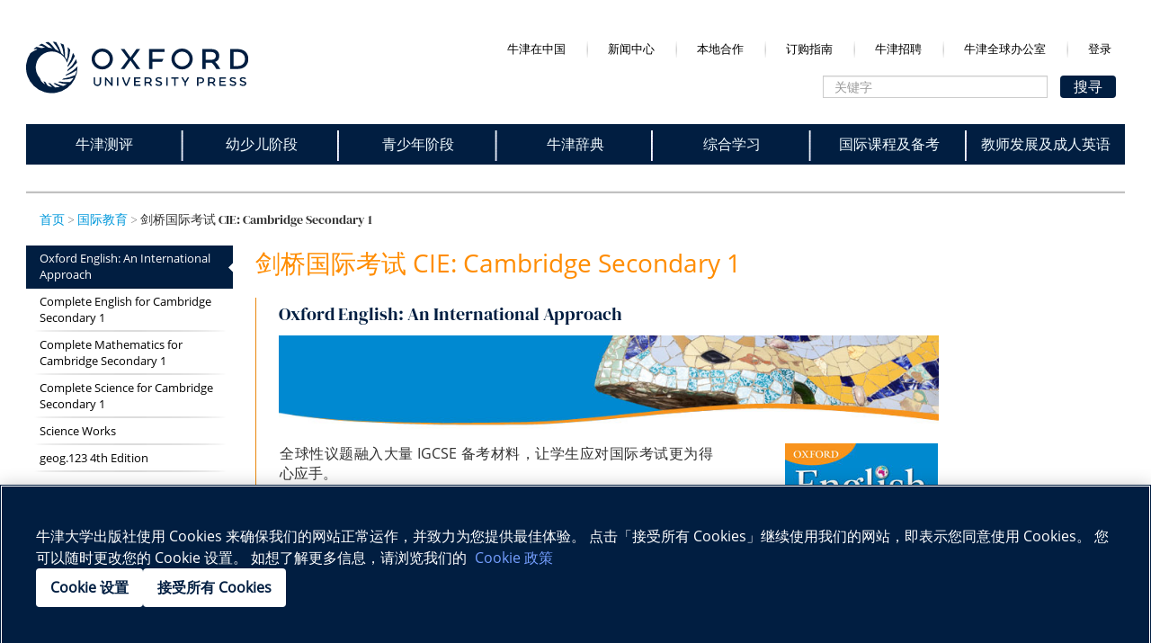

--- FILE ---
content_type: text/html; charset=UTF-8
request_url: https://www.oup.com.cn/zh/international-education/cie-secondary-1
body_size: 8699
content:
<!DOCTYPE html>
<html lang="zh">

	<head>

		<!--[if lt IE 9]> <script type="text/javascript" src="/website/static/lib/html5shiv/html5.js"></script> <![endif]-->

		<meta http-equiv="Content-Type" content="text/html; charset=UTF-8" >
		<meta name="stitle" content="剑桥国际考试 CIE: Cambridge Secondary 1 " >
		<meta name="author" content="designquest.com.hk" >
		<meta name="cat" content="oupc" >
		<meta name="viewport" content="width=device-width, initial-scale=1.0, maximum-scale=1.0, user-scalable=no" >
		<meta name="robots" content="index, follow" >
		<meta name="description" content="剑桥国际考试 CIE: Cambridge Secondary 1 " >
		<meta name="keywords" content="国际英语教育,牛津阅读树,剑桥国际考试" >
		<meta name="modificationDate" content="1691136202" >
		<meta name="docId" content="128" >
		<title>剑桥国际考试 CIE: Cambridge Secondary 1  | 国际英语_牛津阅读树_剑桥国际考试_牛津大学出版社 | 牛津大学出版社| Oxford University Press</title>
		<link href="https://plus.google.com/106563794302066558088" rel="publisher" >
		<link href="http://www.designquest.com.hk/" rel="author" >
		<link href="/website/static/skin/css/share/app_frontend.css" media="screen, projection, print" rel="stylesheet" type="text/css" >
		<link href="/website/static/skin/css/share/new_style.css" media="screen" rel="stylesheet" type="text/css" >
		<link href="/website/static/skin/css/share/search.css" media="screen, projection, print" rel="stylesheet" type="text/css" >
		<!--[if IE]> <link href="/website/static/skin/css/share/ie.css" media="screen, projection, print" rel="stylesheet" type="text/css" ><![endif]-->
		<!--[if lt IE 9]> <link href="/website/static/skin/css/share/ie8.css" media="screen, projection, print" rel="stylesheet" type="text/css" ><![endif]-->
		<link href="/website/static/skin/css/share/print.css" media="print" rel="stylesheet" type="text/css" >		
					<script type="text/javascript">App = { isMobile: false };</script>	
				
		
		<!--
		<script>
		var _hmt = _hmt || [];
		(function() {
		  var hm = document.createElement("script");
		  hm.src = "//hm.baidu.com/hm.js?8b4914d16cc6e3c20e8fec3582197ff4";
		  var s = document.getElementsByTagName("script")[0];
		  s.parentNode.insertBefore(hm, s);
		})();
		</script>
		-->


        <style type="text/css" media="screen,print">
            footer .copyright, footer .footer-list li {
                font-size: 1em;
            }
        </style>
        			<!-- Standard favicon, required by IE 9/10 (16x16 and 32x32) -->
		<link rel="icon" type="image/x-icon" href="/Favicon/favicon.ico">
		<!-- PNG favicons for modern browsers -->
		<link rel="icon" type="image/png" sizes="16x16" href="/Favicon/favicon-16x16.png">
		<link rel="icon" type="image/png" sizes="32x32" href="/Favicon/favicon-32x32.png">
		<!-- iPhone with @2x display -->
		<link rel="apple-touch-icon-precomposed" sizes="120x120" href="/Favicon/favicon-120.png">
		<!-- iPad with @2x display -->
		<link rel="apple-touch-icon-precomposed" sizes="152x152" href="/Favicon/favicon-152.png">
		<!-- iPhone with @3x display -->
		<link rel="apple-touch-icon-precomposed" sizes="180x180" href="/Favicon/favicon-180.png">
		<!-- Android Chrome home screen manifest -->
		<!-- <link rel="manifest" href="/manifest.json"> -->
		<!-- Pinned tab on Safari -->
		<link rel="mask-icon" href="/Favicon/safari-pinned-tab.svg" color="#002147">
		<!-- Android Chrome theme colour -->
		<meta name="theme-color" content="#002147">
</head>
	<body>
		<!-- search start -->
		<div class="row-offcanvas row-offcanvas-right">			
			
				        <!--/ nav off canvas -->
        <div class="sidebar-offcanvas" role="navigation">
        	<div class="container">	
        		<ul class="nav">
        		    					<li class="/*dropdown*/"><a target="" href="/zh/about-us" class="/*dropdown-toggle*/" data-toggle="/*dropdown*/">牛津在中国</a></li>
										<li class="/*dropdown*/"><a target="" href="/zh/news" class="/*dropdown-toggle*/" data-toggle="/*dropdown*/">新闻中心</a></li>
										<li class="/*dropdown*/"><a target="" href="/zh/local-cooperation" class="/*dropdown-toggle*/" data-toggle="/*dropdown*/">本地合作</a></li>
										<li class="/*dropdown*/"><a target="" href="/zh/procurement" class="/*dropdown-toggle*/" data-toggle="/*dropdown*/">订购指南</a></li>
										<li class="/*dropdown*/"><a target="" href="/zh/recruitment" class="/*dropdown-toggle*/" data-toggle="/*dropdown*/">牛津招聘</a></li>
										<li class="/*dropdown*/"><a target="" href="/zh/contact-us" class="/*dropdown-toggle*/" data-toggle="/*dropdown*/">牛津全球办公室</a></li>
										<li class="/*dropdown*/"><a target="_blank" href="https://account.oup.com.cn" class="/*dropdown-toggle*/" data-toggle="/*dropdown*/">登录</a></li>
					        		</ul>
				<!--
                <ul class="member-panel ">
					<li><a href="/zh/login" class="login-sec">教 师 俱 乐 部<span class="small"></span></a></li>
									</ul>
				-->
        		<div class="dropdown-bg" style="display: none;"></div>
				<div class=" oup-search-holder menu-oup-search-holder  visible-xs">
					<form method="GEt" action="/zh/search?search=true&amp;keyword=" id="searchForm">
						<ul class="oup-search-form">
							<li>
								<div class="form-group">
																	
								<input type="text" value="" name="query" id="query" placeholder="关键字" class="form-control ">
								<input type="hidden" value="oupc" name="cat" id="cat" class="hidden">
								
								</div>
							</li>

							<li>
								<div class="form-group">
									<button type="submit" id="submit" value="提交" class=" btn btn-primary btn-block">搜寻</button>
								</div>
							</li>

							
						</ul>
					</form>
				</div>
        	</div>
        </div>
        <!--/ nav off canvas -->
               
	
			
			<!--/ site canvas -->
			<div class="site-canvas">
				
				</style>
            <!--/ header -->
            <header>
            	<div class="container">		
					<div class=" oup-search-holder menu-oup-search-holder  hidden-xs">
						<form method="GEt" action="/zh/search?search=true&amp;keyword=" id="searchForm">
							<ul class="oup-search-form">
								<li>
									<div class="form-group">
																		
									<input type="text" value="" name="query" id="query" placeholder="关键字" class="form-control ">
									<input type="hidden" value="oupc" name="cat" id="cat" class="hidden">
									
									</div>
								</li>

								<li>
									<div class="form-group">
										<button type="submit" id="submit" value="提交" class=" btn btn-primary btn-block">搜寻</button>
									</div>
								</li>

								
							</ul>
						</form>
					</div>
					<!--
            		<ul class="member-panel ">
            			<li><a href="/zh/login" class="login-sec">教 师 俱 乐 部<span class="small"></span></a></li>
            			            		</ul>
					-->		
            		<button type="button" class="btn-nav-toggle" data-toggle="offcanvas">Toggle nav</button>
            		<h1 class="logo">
					<a class="new_style_logo" href="/"><img src="/website/static/skin/images/share/oup-logo-blue.svg"></a>
            		</h1>
            	</div>
				
            </header>
            <!--/ header /-->				

				<!--/ home -->
		        <section class="home">
		        	<div class="container">
							<!--/ blue submenu /-->
	
	<div class="submenu">
		<ul class="submenu-list ">
				        		<li class="dropdown"><a href="/zh/oxford-assessment/oxford-placement-test" >牛津测评</a></a>
    			<ul class="dropdown-menu">
    			
	    			    		    	    			<li><a href="/zh/oxford-assessment/oxford-placement-test" class="dropdown-toggle" data-toggle="dropdown-menu">牛津英语定级测评</a></li>
	    				    			    		    	    			<li><a href="/zh/oxford-assessment/oxford-test-of-english-advanced" class="dropdown-toggle" data-toggle="dropdown-menu">牛津英语水平考试</a></li>
	    				    			    		    	    			<li><a href="/zh/oxford-assessment/oxfordaqa" class="dropdown-toggle" data-toggle="dropdown-menu">牛津AQA考试局 OxfordAQA</a></li>
	    				    		    			</ul>
    		</li>
    						        		<li class="dropdown"><a href="/zh/early-childhood-education" >幼少儿阶段</a></a>
    			<ul class="dropdown-menu">
    			
	    			    		    	    			<li><a href="/zh/early-childhood-education/top-educational-tools-for-young-children" class="dropdown-toggle" data-toggle="dropdown-menu">幼少儿明星产品</a></li>
	    				    			    		    	    			<li><a href="/zh/early-childhood-education/english-books-for-young-children" class="dropdown-toggle" data-toggle="dropdown-menu">幼少儿英文读物</a></li>
	    				    			    		    	    			<li><a href="/zh/early-childhood-education/talk-about-everything-with-oxford" class="dropdown-toggle" data-toggle="dropdown-menu">“牛津话”系列</a></li>
	    				    			    		    	    			<li><a href="/zh/early-childhood-education/oxford-reading-tree" class="dropdown-toggle" data-toggle="dropdown-menu">“牛津阅读树”系列</a></li>
	    				    			    		    	    			<li><a href="/zh/early-childhood-education/oxford-international-resources" class="dropdown-toggle" data-toggle="dropdown-menu">牛津国际课程资源</a></li>
	    				    			    		    	    			<li><a href="/zh/early-childhood-education/interdisciplinary-products" class="dropdown-toggle" data-toggle="dropdown-menu">跨学科产品</a></li>
	    				    			    		    	    			<li><a href="/zh/early-childhood-education/new-product-catalog" class="dropdown-toggle" data-toggle="dropdown-menu">新品目录</a></li>
	    				    			    		    	    			<li><a href="/zh/early-childhood-education/other-resources" class="dropdown-toggle" data-toggle="dropdown-menu">其它配套资源</a></li>
	    				    		    			</ul>
    		</li>
    						        		<li class="dropdown"><a href="/zh/adolescence" >青少年阶段</a></a>
    			<ul class="dropdown-menu">
    			
	    			    		    	    			<li><a href="/zh/adolescence/teen-celebrity-products" class="dropdown-toggle" data-toggle="dropdown-menu">青少年明星产品</a></li>
	    				    			    		    	    			<li><a href="/zh/adolescence/teen-english-novels" class="dropdown-toggle" data-toggle="dropdown-menu">青少年英文小说</a></li>
	    				    			    		    	    			<li><a href="/zh/adolescence/treetops" class="dropdown-toggle" data-toggle="dropdown-menu">Treetops</a></li>
	    				    			    		    	    			<li><a href="/zh/adolescence/very-short-instructions" class="dropdown-toggle" data-toggle="dropdown-menu">Very Short Instructions</a></li>
	    				    			    		    	    			<li><a href="/zh/adolescence/history-and-philosophy" class="dropdown-toggle" data-toggle="dropdown-menu">文史哲</a></li>
	    				    			    		    	    			<li><a href="/zh/adolescence/body-music-art" class="dropdown-toggle" data-toggle="dropdown-menu">体音美</a></li>
	    				    			    		    	    			<li><a href="/zh/adolescence/math-physics-chemistry" class="dropdown-toggle" data-toggle="dropdown-menu">数理化</a></li>
	    				    			    		    	    			<li><a href="/zh/adolescence/kids-coding" class="dropdown-toggle" data-toggle="dropdown-menu">少儿编程</a></li>
	    				    			    		    	    			<li><a href="/zh/adolescence/new-product-catalog" class="dropdown-toggle" data-toggle="dropdown-menu">新品目录</a></li>
	    				    			    		    	    			<li><a href="/zh/adolescence/other-resources" class="dropdown-toggle" data-toggle="dropdown-menu">其它配套资源</a></li>
	    				    		    			</ul>
    		</li>
    						        		<li class="dropdown"><a href="/zh/oxford-dictionary" >牛津辞典</a></a>
    			<ul class="dropdown-menu">
    			
	    		    			</ul>
    		</li>
    						        		<li class="dropdown"><a href="/zh/intergated-learning" >综合学习</a></a>
    			<ul class="dropdown-menu">
    			
	    		    			</ul>
    		</li>
    						        		<li class="dropdown"><a href="/zh/international-courses-and-exam-preparation" >国际课程及备考</a></a>
    			<ul class="dropdown-menu">
    			
	    			    		    	    			<li><a href="/zh/international-courses-and-exam-preparation/oxfordaqa" class="dropdown-toggle" data-toggle="dropdown-menu">牛津AQA考试局 OxfordAQA</a></li>
	    				    			    		    	    			<li><a href="/zh/international-courses-and-exam-preparation/hkdse" class="dropdown-toggle" data-toggle="dropdown-menu">香港中學文憑試 HKDSE</a></li>
	    				    			    		    	    			<li><a href="/zh/international-courses-and-exam-preparation/ib-diploma-programme" class="dropdown-toggle" data-toggle="dropdown-menu">国际文凭 IB Diploma Programme</a></li>
	    				    			    		    	    			<li><a href="/zh/international-courses-and-exam-preparation/ib-middle-years-programme" class="dropdown-toggle" data-toggle="dropdown-menu">国际文凭 IB Middle Years Programme</a></li>
	    				    			    		    	    			<li><a href="/zh/international-courses-and-exam-preparation/as-and-a-level" class="dropdown-toggle" data-toggle="dropdown-menu">剑桥国际 AS &amp; A Level</a></li>
	    				    			    		    	    			<li><a href="/zh/international-courses-and-exam-preparation/igcse-and-o-level" class="dropdown-toggle" data-toggle="dropdown-menu">剑桥国际 IGCSE &amp; O Level</a></li>
	    				    			    		    	    			<li><a href="/zh/international-courses-and-exam-preparation/oxford-international-curriculum" class="dropdown-toggle" data-toggle="dropdown-menu">牛津国际课程 Oxford International Curriculum</a></li>
	    				    			    		    	    			<li><a href="/zh/international-courses-and-exam-preparation/international-school-supporting-resources" class="dropdown-toggle" data-toggle="dropdown-menu">国际学校配套资源</a></li>
	    				    			    		    	    			<li><a href="/zh/international-courses-and-exam-preparation/more-international-course-support" class="dropdown-toggle" data-toggle="dropdown-menu">更多国际课程支持</a></li>
	    				    		    			</ul>
    		</li>
    						        		<li class="dropdown"><a href="/zh/teacher-development-and-adult-english" >教师发展及成人英语</a></a>
    			<ul class="dropdown-menu">
    			
	    			    		    	    			<li><a href="/zh/teacher-development-and-adult-english/basic-teaching" class="dropdown-toggle" data-toggle="dropdown-menu">基础教学助力项目</a></li>
	    				    			    		    	    			<li><a href="/zh/teacher-development-and-adult-english/junior-teacher" class="dropdown-toggle" data-toggle="dropdown-menu">新任教师进阶研修项目</a></li>
	    				    			    		    	    			<li><a href="/zh/teacher-development-and-adult-english/senior-teacher" class="dropdown-toggle" data-toggle="dropdown-menu">资深教师国际研修项目</a></li>
	    				    			    		    	    			<li><a href="/zh/teacher-development-and-adult-english/teaching-reference" class="dropdown-toggle" data-toggle="dropdown-menu">教学参考/应用语言学</a></li>
	    				    			    		    	    			<li><a href="/zh/teacher-development-and-adult-english/business-english" class="dropdown-toggle" data-toggle="dropdown-menu">商务英语</a></li>
	    				    			    		    	    			<li><a href="/zh/teacher-development-and-adult-english/academic-english" class="dropdown-toggle" data-toggle="dropdown-menu">学术英语</a></li>
	    				    			    		    	    			<li><a href="/zh/teacher-development-and-adult-english/adult-learning" class="dropdown-toggle" data-toggle="dropdown-menu">成人学习</a></li>
	    				    			    		    	    			<li><a href="/zh/teacher-development-and-adult-english/careers" class="dropdown-toggle" data-toggle="dropdown-menu">职业发展</a></li>
	    				    		    			</ul>
    		</li>
    						</ul>
		<div class="dropdown-bg" style="display: none;"></div>
		<h6 style=" visibility: hidden ">1</h6>
    	<hr />
	</div>  

    
    <div class="audience-group">
        <div class="audience-group-dropdown">
        	<span class="view">View:</span>
        	<span class="form">		                    		
                <select class="form-control changeHref">
                        		        		    		<option  href="/zh/oxford-assessment/oxford-placement-test">牛津测评</option>
    								        		        		    		<option  href="/zh/early-childhood-education">幼少儿阶段</option>
    								        		        		    		<option  href="/zh/adolescence">青少年阶段</option>
    								        		        		    		<option  href="/zh/oxford-dictionary">牛津辞典</option>
    								        		        		    		<option  href="/zh/intergated-learning">综合学习</option>
    								        		        		    		<option  href="/zh/international-courses-and-exam-preparation">国际课程及备考</option>
    								        		        		    		<option  href="/zh/teacher-development-and-adult-english">教师发展及成人英语</option>
    								                </select>
        	</span>
        </div>
    </div>
	<div class="clear-fix"></div>
	<!--/ blue submenu /-->                
					</div>      	    
		           
		        </section>
				<!--/ home /-->
				
				
				<!-- Content Page Layout -->
				<section class="nav-map">
				
					<div class="container">
												<!-- BREADCRUMBS -->
							<div>
							    <a href="/">首页</a> &gt;
							    <a id="breadcrumbs-49" title="国际教育" class=" active active-trail main" href="/zh/international-education">国际教育</a> &gt; 剑桥国际考试 CIE: Cambridge Secondary 1 							</div>
							<br />
					
					</div>
				</section>

					<!--/ article -->
        <section class="article">
        	<div class="container">
        		<div class="leftmenu">
        			        			<ul class="leftmenu-list">
        			        			</ul>
                    <div class="leftmenu-dropdown">
                    	<span class="view">View:</span>
                    	<span class="form">		                    		
		                    <select class="form-control" id="leftmenuSelect">
		                        		                    </select>
                    	</span>
                    </div>
                   	        		</div>
        		<div class="article-container">
        		
        		<div class="page-desc"><span style="color:#FF8C00;"><span style="font-size:28px;">剑桥国际考试 CIE: Cambridge Secondary 1 </span></span><br />
&nbsp;</div>
        		
        		        		        			         			         			 <div class="item" id="int-approach" data-id="int-approach">
        				<div class="article-content">
		        			<h2 class="article-title">Oxford English: An International Approach</h2>
		        					        					
		        																				    
							    						    	
								      		
        				<div class="col img-col-1">
        					<div class="text-content">
		        				<div class="img-content">			        					
	        								        							<span><img src="/international-edu/cie-sec-1/int-approach-banner.png" alt="" /></span>
		        						
	        					</div>
		        				<table border="0" cellpadding="1" cellspacing="1" style="width:100%;">
	<tbody>
		<tr>
			<td><span style="font-size:16px;">全球性议题融入大量 IGCSE 备考材料，让学生应对国际考试更为得心应手。</span>
			<ul>
				<li><span style="font-size:16px;">课程深度适合以英语为母语的学习者及能力较佳的 EAL 学生。</span></li>
				<li><span style="font-size:16px;">剑桥大学考试委员会推荐使用第 1 至 3 部分教授 Cambridge Secondary 1 课程。</span></li>
				<li><span style="font-size:16px;">第4部分课程用于备考 IGCSE ESL 英文考试。</span></li>
				<li><span style="font-size:16px;">取材于世界各地的主题文本培养学生的全球意识下的批判性思维，符合国际文凭组织中学课程的特性。</span></li>
				<li><span style="font-size:16px;">大量的跨学科材料拓展语言学习。</span></li>
			</ul>
			<span style="font-size:16px;">​</span><br />
			<span style="font-size:16px;"><a href="https://global.oup.com/education/content/secondary/series/english-international-approach/?region=international" target="_blank">更多信息</a></span></td>
			<td style="vertical-align: top; text-align: right; width: 250px;"><img src="/series-logos/international-edu/int-approach-logo.png" style="width:170px;" /></td>
		</tr>
	</tbody>
</table>
		
		        			</div>
        				</div>	
							   		 
												</div>  
					</div> 
				        			         			         			 <div class="item" id="complete-eng" data-id="complete-eng">
        				<div class="article-content">
		        			<h2 class="article-title">Complete English for Cambridge Secondary 1</h2>
		        					        					
		        																				    
							    						    	
								      		        					<div class="col">
        					<div class="text-content">    				
		        				<table border="0" cellpadding="1" cellspacing="1" style="width:100%;">
	<tbody>
		<tr>
			<td><span style="font-size:16px;">多样的活动内容和特有的单元设置为 IGCSE 英语考试教学支持。</span><br />
			<br />
			<span style="font-size:16px;"><a href="https://global.oup.com/education/content/secondary/series/complete-english-cambridge-secondary-1/?region=international" target="_blank">更多信息</a></span></td>
			<td style="vertical-align: top; text-align: right; width: 250px;"><img src="/series-logos/international-edu/comp-eng-logo.png" style="width:170px;" /></td>
		</tr>
	</tbody>
</table>
		        				
		        			</div>
		        			</div>
	
							   		 
												</div>  
					</div> 
				        			         			         			 <div class="item" id="complete-math" data-id="complete-math">
        				<div class="article-content">
		        			<h2 class="article-title">Complete Mathematics for Cambridge Secondary 1</h2>
		        					        					
		        																				    
							    						    	
								      		        					<div class="col">
        					<div class="text-content">    				
		        				<table border="0" cellpadding="1" cellspacing="1" style="width:100%;">
	<tbody>
		<tr>
			<td><span style="font-size:16px;">400 页分级练习帮助学生巩固数学概念，为应对 IGCSE 数学考试打好基础。</span><br />
			<br />
			<span style="font-size:16px;"><a href="https://global.oup.com/education/content/secondary/series/international-maths-cambridge-secondary/?region=international" target="_blank">更多信息</a></span></td>
			<td style="vertical-align: top; text-align: right; width: 250px;"><img src="/series-logos/international-edu/comp-maths-logo.png" style="width:170px;" /></td>
		</tr>
	</tbody>
</table>
		        				
		        			</div>
		        			</div>
	
							   		 
												</div>  
					</div> 
				        			         			         			 <div class="item" id="complete-sci" data-id="complete-sci">
        				<div class="article-content">
		        			<h2 class="article-title">Complete Science for Cambridge Secondary 1</h2>
		        					        					
		        																				    
							    						    	
								      		        					<div class="col">
        					<div class="text-content">    				
		        				<table border="0" cellpadding="1" cellspacing="1" style="width:100%;">
	<tbody>
		<tr>
			<td><span style="font-size:16px;">化学、生物及物理分册帮助学生建立科学探究能力，全面备考 IGCSE。</span><br />
			<br />
			<span style="font-size:16px;"><a href="https://global.oup.com/education/content/secondary/series/complete-science-cambridge-secondary-1/?region=international" target="_blank">更多信息</a></span></td>
			<td style="vertical-align: top; text-align: right; width: 250px;"><img src="/series-logos/international-edu/comp-science-logo.png" style="width:170px;" /></td>
		</tr>
	</tbody>
</table>
		        				
		        			</div>
		        			</div>
	
							   		 
												</div>  
					</div> 
				        			         			         			 <div class="item" id="science-works" data-id="science-works">
        				<div class="article-content">
		        			<h2 class="article-title">Science Works</h2>
		        					        					
		        																				    
							    						    	
								      		        					<div class="col">
        					<div class="text-content">    				
		        				<table border="0" cellpadding="1" cellspacing="1" style="width:100%;">
	<tbody>
		<tr>
			<td><span style="font-size:16px;">适合剑桥国际考试初中课程，问题导向的电子方法将科学与现实世界联系起来。</span><br />
			<br />
			<span style="font-size:16px;"><a href="https://global.oup.com/education/content/secondary/series/science-works-international/?region=international" target="_blank">更多信息</a></span></td>
			<td style="vertical-align: top; text-align: right; width: 250px;"><img src="/series-logos/international-edu/science-work-logo.png" style="width:174px;" /></td>
		</tr>
	</tbody>
</table>
		        				
		        			</div>
		        			</div>
	
							   		 
												</div>  
					</div> 
				        			         			         			 <div class="item" id="geog123" data-id="geog123">
        				<div class="article-content">
		        			<h2 class="article-title">geog.123 4th Edition</h2>
		        					        					
		        																				    
							    						    	
								      		        					<div class="col">
        					<div class="text-content">    				
		        				<table border="0" cellpadding="1" cellspacing="1" style="width:100%;">
	<tbody>
		<tr>
			<td><span style="font-size:16px;">现代而富有想象力的教学法配合精彩的个案分析及地理实用语言。</span><br />
			<br />
			<span style="font-size:16px;"><a href="https://global.oup.com/education/content/secondary/series/geog-123-fourth-edition/?region=international" target="_blank">更多信息</a></span></td>
			<td style="vertical-align: top; text-align: right; width: 250px;"><img src="/series-logos/international-edu/geog123-logo.png" style="width:170px;" /></td>
		</tr>
	</tbody>
</table>
		        				
		        			</div>
		        			</div>
	
							   		 
												</div>  
					</div> 
				  			
        		</div>
        	</div>
        </section>
	<!--/ article /-->
	
				<div id="topcontrol" title="Scroll To Top" style=""></div>
				<!--/ footer -->
				<footer>
					<div class="container">
                        <div class="row" style="padding:0;">
    <ul class="social-list">
        <li class="share">分享 : </li>
                <li><a href="" target="_blank" class="wc share-wechat-btn" data-id="128">Wechat</a></li>
        <li><a href="http://v.t.sina.com.cn/share/share.php?content=utf8&url=https://www.oupchina.com.hk/elt/zh/international-education/cie-secondary-1" target="_blank" class="wb share-weibo-btn">Weibo</a></li>
        <li><a href="/oup-es" target="_blank" class=""><img width="27" src="/website/static/skin/images/share/qrcode-solid-full.svg" /></a></li>
        <li><a href="/oed" target="_blank" class=""><img width="27" src="/website/static/skin/images/share/qrcode-solid-full.svg" /></a></li>
      

    </ul>

    <style type="text/css">body.st-body-no-scroll {
            bottom: 0;
            left: 0;
            overflow: hidden;
            position: fixed;
            right: 0;
            top: 0;
        }
        #st-el-2 {
            -moz-transition: all 0.2s ease-in; -ms-transition: all 0.2s ease-in; -o-transition: all 0.2s ease-in; -webkit-transition: all 0.2s ease-in; transition: all 0.2s ease-in;
            font-family: "Helvetica Neue", Verdana, Helvetica, Arial, sans-serif;
            bottom: 0;
            left: 0;
            opacity: 1;
            overflow-y: auto;
            padding-bottom: 100px;
            position: fixed;
            right: 0;
            text-align: center;
            top: 0;
            width: 100%;
            z-index: 99999;
        }

        #st-el-2.st-hidden {
            opacity: 0;
            top: 100%;
        }
        #st-el-2 .st-backdrop {
            background: rgba(0, 0, 0, 0.8);
            bottom: 0;
            left: 0;
            position: fixed;
            right: 0;
            top: 0;
            z-index: 10;
        }
        #st-el-2 .st-wechat {
            margin-top: 120px;
            height: 64px;
            width: 220px;
            display: inline-block;
            position: relative;
            z-index: 10;
        }
        #st-el-2 .st-form {
            margin: 20px auto;
            max-width: 80%;
            position: relative;
            width: 320px;
            z-index: 20;
        }
        #st-el-2 .st-form > input {
            -moz-box-sizing: border-box;
            -webkit-box-sizing: border-box;
            box-sizing: border-box;
            -moz-border-radius: 4px;
            -webkit-border-radius: 4px;
            border-radius: 4px;
            background-color: #fff;
            border: 0;
            color: #333;
            display: block;
            font-size: 16px;
            height: 48px;
            margin-bottom: 15px;
            padding: 12px;
            width: 100%;
        }
        #st-el-2 .st-form > textarea {
            -moz-box-sizing: border-box;
            -webkit-box-sizing: border-box;
            box-sizing: border-box;
            -moz-border-radius: 4px;
            -webkit-border-radius: 4px;
            border-radius: 4px;
            background-color: #fff;
            border: 0;
            color: #333;
            display: block;
            font-size: 16px;
            height: 96px;
            margin-bottom: 15px;
            padding: 12px;
            width: 100%;
        }
        #st-el-2 .st-copy {
            -moz-border-radius: 2px;
            -webkit-border-radius: 2px;
            border-radius: 2px;
            background: #4EC034;
            color: #fff;
            cursor: pointer;
            display: inline-block;
            height: 36px;
            letter-spacing: .5px;
            line-height: 36px;
            margin: 15px auto 0 auto;
            padding: 0 10px;
            position: relative;
            text-align: center;
            min-width: 120px;
            z-index: 20;
        }
        #st-el-2 .st-open {
            -moz-border-radius: 2px;
            -webkit-border-radius: 2px;
            border-radius: 2px;
            background: #4EC034;
            color: #fff;
            cursor: pointer;
            display: inline-block;
            height: 36px;
            letter-spacing: .5px;
            line-height: 36px;
            margin: 15px auto 0 auto;
            padding: 0 10px;
            position: relative;
            text-align: center;
            min-width: 120px;
            z-index: 20;
        }
        #st-el-2 .st-close {
            -moz-border-radius: 28px;
            -webkit-border-radius: 28px;
            border-radius: 28px;
            -moz-box-sizing: border-box;
            -webkit-box-sizing: border-box;
            box-sizing: border-box;
            bottom: 28px;
            color: #fff;
            cursor: pointer;
            font-size: 76px;
            height: 56px;
            line-height: 28px;
            padding: 10px;
            position: fixed;
            top: 10px;
            right: 14px;
            width: 56px;
            z-index: 40;
        }</style>
    <div id="st-el-2" style="display: none;" class=" ">
        <div class="st-backdrop"></div>
        <div class="st-wechat">undefined</div>
        <div class="st-form">
            <input class="st-url" type="text" value="" readonly>
        </div>
        <div class="st-copy" style="background: rgb(249, 168, 37);">Copy</div>
        <div class="st-open" style="display: inline-block;">Open WeChat</div>
        <div class="st-close">
            <img alt="close sharing button" src="/website/static/skin/images/share/icon-close.png">
        </div></div>
</div>    <div class="row sns-row">
        <div class="col-sm-12">
            <strong>一键查阅：</strong>

            <ul class="sns-list">
                <li class="footer-l">|</li>
                                                        <li><a href="/zh/oxford-dictionary" target="">牛津辞典</a></li>
                    <li>|</li>
                                                        <li><a href="/zh/international-courses-and-exam-preparation" target="">国际课程</a></li>
                    <li>|</li>
                                                        <li><a href="/zh/teacher-development-and-adult-english" target="">教师发展</a></li>
                    <li>|</li>
                                                        <li><a href="/zh/early-childhood-education/english-books-for-young-children" target="">幼儿读物</a></li>
                    <li>|</li>
                                                        <li><a href="/zh/adolescence/teen-english-novels" target="">英文小说</a></li>
                    <li>|</li>
                            </ul>
        </div>
    </div>
				
		
		<div class="row footer-color2">
<p class="copyright">© 本网站版权为牛津大学出版社中国有限公司所有</p>

<ul class="footer-list">
	<li><a href="http://www.beian.gov.cn/portal/registerSystemInfo?recordcode=31010902003157" style="display:inline-block;text-decoration:none;height:20px;line-height:20px;" target="_blank"><img src="/beian/beian.png" style="float:left;" />沪公网安备 31010902003157号</a></li>
	<li><a href="https://beian.miit.gov.cn" target="_blank">沪ICP备13003358号</a></li>
	<li><a href="/zh/disclaimer" target="_self">免责/私隐声明</a></li>
	<li><a href="/zh/license-agreement" target="_self">特许协议</a></li>
</ul>
</div>

                        					</div>
				</footer>
				<!--/ footer /-->	
			</div>
			<!--/ canvas /-->	
		</div>
		
				<link href="/website/static/lib/aws-cookie/jquery.fancybox-1.3.4_1.css" media="screen" rel="stylesheet" type="text/css" >
		<script type="text/javascript" src="/website/static/js/quick_fix.js"></script>
		<script type="text/javascript" src="/website/static/lib/jquery/jquery-1.11.1.min.js"></script>
		<!--[if lt IE 9]> <script type="text/javascript" src="/website/static/lib/respond.js/respond.min.js"></script><![endif]-->
		<script type="text/javascript" src="/website/static/lib/bootstrap/js/bootstrap.min.js"></script>
		<script type="text/javascript" src="/website/static/js/init.js"></script>
		<script type="text/javascript" src="/website/static/js/ui.js"></script>
		<script type="text/javascript" src="/website/static/js/social.js"></script>
		<script type="text/javascript" src="/website/static/js/viewport.js"></script>
		<script type="text/javascript" src="/website/static/js/page/subpage.js"></script>		
				<script>
		var oupcookiepolicy_siteid = 'ae_CN_OUPShanghai';	  			// the website id	
		var oupcookiepolicy_messagetype = 'implied';			// type of alert message e.g, implied / explicit
		var oupcookiepolicy_preferredlanguage = 'en';			// preferred language of the website
		var oupcookiepolicy_impliedmessageclass = 'cookiepolicyimplied';	// the css class for implied alert message
		var oupcookiepolicy_documentroot='/';	  			// the document root the cookie is set to
		</script>



		<!-- OneTrust Cookies Consent Notice start for oup.com.cn -->
		<script type="text/javascript" src="https://cdn-ukwest.onetrust.com/consent/019191f1-3ca6-7937-8f5a-8f7641a8cde2/OtAutoBlock.js" ></script>
		<script src="https://cdn-ukwest.onetrust.com/scripttemplates/otSDKStub.js"data-document-language="true" type="text/javascript" charset="UTF-8" data-domain-script="019191f1-3ca6-7937-8f5a-8f7641a8cde2" ></script>
		<script type="text/javascript">
			function OptanonWrapper() { }
		</script>
		<!-- OneTrust Cookies Consent Notice end for oup.com.cn -->


		<script>
		var _hmt = _hmt || [];
		(function() {
			var hm = document.createElement("script");
			hm.type = "text/plain";
			hm.setAttribute("class", "C0002-C0004"); 
			hm.src = "https://hm.baidu.com/hm.js?1ec8119b78b68dbba65b79dc5450f6b8";
			var s = document.getElementsByTagName("script")[0];
			s.parentNode.insertBefore(hm, s);
		})();
		</script>

	</body>
	
</html>

--- FILE ---
content_type: text/css
request_url: https://www.oup.com.cn/website/static/skin/css/share/new_style.css
body_size: 1284
content:
@font-face {
    font-family: 'Open Sans';
    src: url('../../css/fonts/google/OpenSans-Regular.ttf');
}

@font-face {
    font-family: 'DM Serif';
    src: url('../../css/fonts/google/DMSerifDisplay-Regular.ttf');
}

:root {
    --oxblue: #011e41;
}
.event .leftmenu .leftmenu-list li.active, .article .leftmenu .leftmenu-list li.active{
    background-color: var(--oxblue)!important;
}

nav.menu ul.menu-left{
    background-color: var(--oxblue)!important;
}

.home nav.submenu ul.menu-left li.dropdown div.dropdown-menu ul a{
    font-family : 'Open Sans';
}
nav.menu > ul > li.dropdown > span, nav.menu > ul > li.dropdown > a{
    font-family : 'DM Serif';
}
header .logo .oup-logo {
    margin-top: 6px;
    background: url(../../images/share/oup-logo-blue.svg) left top no-repeat;
 
}

.sidebar-offcanvas .nav li a{
    font-family : 'DM Serif';
}

.left-main-menu .sidebar-nav .list-group-item-success{
    font-family : 'DM Serif';
}

.article .leftmenu .leftmenu-dropdown .form-control{
    background-color: var(--oxblue);
    border: var(--oxblue) 1px solid ;
}
#searchForm .btn-primary{
    background: var(--oxblue);
    font-family : 'DM Serif';
    line-height: 19px;
}
.home .news-Releases-holder .titleholder h4{
    font-family : 'DM Serif';
}
.home .news-Releases-holder .item h5, .home .news-Releases-holder .item .hl-title{
    font-family : 'DM Serif';
}
#Highlights .heightlightDesc span p{
    font-family : 'Open Sans';
}
footer .social-list .share{
    font-family : 'Open Sans';
}
.avenir-heavy, footer .row.sns-row > .col-sm-12 > strong, .news-Releases-holder .item h5, .news-Releases-holder .item .hl-title{
    font-family : 'DM Serif';
}
.calibri-regular, footer .footer-color2 p, footer .footer-color2 li a, footer .footer-color2 li, footer .sns-list li, footer .sns-list a, .news-Releases-holder .item a, .heightlightDesc, .oup-search-holder .form-control{
    font-family : 'Open Sans';
}
#subscribe-btn-panel.panel-en .rotate-text{
    font-family : 'DM Serif';
}
#subscribe-btn-panel{
    background-color: var(--oxblue) !important;
}
section.nav-map{
    font-family : 'DM Serif';
}

a{
    color: #0098db;
}

.article .leftmenu .leftmenu-list li a{
    font-family : 'Open Sans';
}
.oxford-img{
    width: 300px ;
}
.minisite p{
    font-family : 'Open Sans';
}
header .logo{
    margin-bottom: 0;
}
nav.menu ul li a, nav.menu ul li span{
    font-size: 16px ;
}

body, strong, em, h1, h2, h3, h4, h5, h6{
    font-family : 'Open Sans';
}
h1, h2, h3, h4, h5, h6{
    font-family : 'DM Serif';
}
.minisite body, .minisite strong, .minisite em{
    font-family : 'Open Sans' !important;
}
.minisite a{
    font-family : 'Open Sans' !important;
}
.home{
    font-family : 'Open Sans';
}
.home .menu.submenu .menu-left > li > a{
    font-family : 'DM Serif';
    font-size: 16px !important;
}

nav.submenu ul.menu-left li.dropdown div.dropdown-menu ul p.title{
    font-family : 'DM Serif';
}
nav.submenu ul.menu-left li.dropdown div.dropdown-menu ul p.title a, nav.submenu ul.menu-left li.dropdown div.dropdown-menu ul p.title span{
    font-size: 16px;
}
.minisite .calibri-regular, .minisite footer .footer-color2 p, .minisite footer .footer-color2 li a, .minisite footer .footer-color2 li, .minisite footer .sns-list li, footer .sns-list a, .minisite .news-Releases-holder .item a, .minisite .heightlightDesc, .minisite .oup-search-holder .form-control{
    font-family : 'DM Serif';  
}
header .logo {
    margin-right: 100px;
}
header .logo {
    height: 58px;
}
header .logo .new_style_logo img {
    height: 100%;
}

.submenu ul.submenu-list .dropdown .dropdown-menu li:hover a {
    color: rgb(0, 67, 224);
}
.submenu ul.submenu-list li{
    background-color: var(--oxblue);
    
}
.submenu ul.submenu-list li a{
    font-family : 'DM Serif';  
}
.submenu ul.submenu-list .dropdown .dropdown-menu a{
    font-family : 'DM Serif';  
}
header .member-panel .login-sec{
    background-color: var(--oxblue);
}
.news-Releases-holder p{
    font-family : 'Open Sans'; 
}
.sidebar-offcanvas .member-panel .login-sec{
    background-color: var(--oxblue);
}
.submenu .dropdown-bg{
    background-color: var(--oxblue);
}
.news-Releases-holder .titleholder{
    background-color: var(--oxblue);
   
}
.news-Releases-holder .titleholder h4{
    color: #fff;
}
.submenu ul.submenu-list li:hover, .submenu ul.submenu-list li.active{
    background-color: rgb(0, 67, 224);
}

footer .container{
    background-color: var(--oxblue);
}
footer strong{
    color: #fff;
}

footer .sns-list a{
    color: #fff;
}

footer .sns-list li{
    color: #fff;
}

@media (min-width: 1560px){
    .container {
        width: 1280px;
    }
}

.article .article-container .item .article-content .article-title {
    color: rgb(1, 30, 65);
}

.article-container .page-desc .title{
    font-size: 26px ;
    color: rgb(1, 30, 65) ;
}
.event .article-container .item .article-content .article-title{
   color: rgb(1, 30, 65);
}

#activity-name span{
  color: rgb(1, 30, 65) !important;
}

.home .product-boxes .product-boxes-list .box img{
Background-image:none;
}

.text-primary{
    color: rgb(1, 30, 65);
}

.text-primary:hover{
color: rgb(1, 26, 55);
}

--- FILE ---
content_type: text/css
request_url: https://www.oup.com.cn/website/static/skin/css/share/search.css
body_size: 4967
content:
/* line 1, ../../scss/scss/share/_search.scss */
.oup-search-holder {
  margin: 15px 0 0;
  padding-right: 5px;
  float: right;
  /*
  	@media(max-width:$screen-sm-max){
  		padding: 15px 15px 0 15px;
  	}
  */
  /*
  	.login-sec{
  		@include border-top-radius(3px);
  		@include border-bottom-radius(3px);
  		color:#fff;
  		background-color: #12598f;	
  		padding-left: 28px;
  		padding-top: .2em;
  		padding-bottom: .2em;
  		padding-right: .4em;
  		margin-left: 1em;
  		display: inline-block;
  		position: absolute;
  		right: 2px;
  		top: 15px;
  		white-space: nowrap;
  	}
  */
}
/* line 13, ../../scss/scss/share/_search.scss */
.oup-search-holder.menu-oup-search-holder {
	margin: 15px 0 0;
    padding-right: 5px;
    float: right;
    padding-left: 0;
    position: absolute;
    right: 0;
    top: 61px;
    z-index: 99;
}
@media (max-width: 767px) {
  /* line 13, ../../scss/scss/share/_search.scss */
  .oup-search-holder.menu-oup-search-holder {
    right: 0;
    left: 0;
    margin: 0;
    top: inherit;
    padding: 0 15px;
  }
}
/* line 34, ../../scss/scss/share/_search.scss */
.oup-search-holder ul.oup-search-form {
  float: right;
  margin: 0;
  padding: 0;
}
@media (max-width: 767px) {
  /* line 34, ../../scss/scss/share/_search.scss */
  .oup-search-holder ul.oup-search-form {
    width: 100%;
  }
  /* line 41, ../../scss/scss/share/_search.scss */
  .oup-search-holder ul.oup-search-form li {
    width: 100%;
  }
  /* line 44, ../../scss/scss/share/_search.scss */
  .oup-search-holder ul.oup-search-form li .btn-login .btn {
    margin-left: inherit;
    padding-left: 20px;
    padding-right: 25px;
  }
  /* line 51, ../../scss/scss/share/_search.scss */
  .oup-search-holder ul.oup-search-form li input {
    width: 100%;
  }
}
/* line 59, ../../scss/scss/share/_search.scss */
.oup-search-holder ul.oup-search-form .advanced-search a {
  font-size: 16px;
  color: #333;
}
/* line 62, ../../scss/scss/share/_search.scss */
.oup-search-holder ul.oup-search-form .advanced-search a:hover {
  color: #50a1b6;
}
/* line 67, ../../scss/scss/share/_search.scss */
.oup-search-holder ul.oup-search-form li {
  padding: 0 5px;
  display: inline-block;
  margin: 0;
  vertical-align: middle;
  /*
  				@media(max-width:$screen-sm-max){
  					display: block;
  					text-align: center;
  					
  				}
  */
}
/* line 81, ../../scss/scss/share/_search.scss */
.oup-search-holder .form-control {
  height: 25px;
  border-radius: 0;
  font-size: 14px;
  color: #575757;
  line-height: 25px;
  padding: 0px 12px;
}
@media (max-width: 991px) {
  /* line 81, ../../scss/scss/share/_search.scss */
  .oup-search-holder .form-control {
    width: 200px;
  }
}
@media (max-width: 767px) {
  /* line 81, ../../scss/scss/share/_search.scss */
  .oup-search-holder .form-control {
    width: inherit;
  }
}
/* line 96, ../../scss/scss/share/_search.scss */
.oup-search-holder input {
  width: 250px;
}
@media (max-width: 991px) {
  /* line 96, ../../scss/scss/share/_search.scss */
  .oup-search-holder input {
    width: inherit;
  }
}
/* line 104, ../../scss/scss/share/_search.scss */
.oup-search-holder .form-group {
  padding-top: 8px;
  padding-bottom: 8px;
  margin-bottom: 0;
}
/* line 109, ../../scss/scss/share/_search.scss */
.oup-search-holder .btn {
  height: 25px;
  background: #0079a7;
  padding: 0 15px;
  font-size: 16px;
}
/* line 117, ../../scss/scss/share/_search.scss */
.oup-search-holder a {
  display: block;
  line-height: 25px;
}
/* line 121, ../../scss/scss/share/_search.scss */
.oup-search-holder .min-width {
  min-width: 500px;
  /*
  		@media(max-width:$screen-sm-max){
  			min-width: inherit;
  		}
  */
}
/* line 130, ../../scss/scss/share/_search.scss */
.oup-search-holder .btn-login .btn {
  border-top-right-radius: 5px;
  border-top-left-radius: 5px;
  border-bottom-right-radius: 5px;
  border-bottom-left-radius: 5px;
  color: #fff;
  background-color: #005181;
  /*
  			padding-left: 28px;
  			padding-right: .4em;
  */
  padding-top: .2em;
  padding-bottom: .2em;
  padding-left: 15px;
  padding-right: 15px;
  margin-left: 10px;
  display: inline-block;
  white-space: nowrap;
  /*
  			background-image: url(../../images/share/icon-login.png);
  			background-position: 8px center;
  			background-repeat: no-repeat;
  */
}
/* line 153, ../../scss/scss/share/_search.scss */
.oup-search-holder .btn-login .btn:hover {
  color: #ccffff;
}
/* line 154, ../../scss/scss/share/_search.scss */
.oup-search-holder .btn-login .btn:hover .caret {
  border-top-color: #ccffff;
}

/* line 184, ../../scss/scss/share/_search.scss */
.spacer {
  height: 25px;
}

/* line 187, ../../scss/scss/share/_search.scss */
.spacer-half {
  height: 15px;
}

/* line 190, ../../scss/scss/share/_search.scss */
.bg-grey {
  background-color: #dcded9;
}

/* line 194, ../../scss/scss/share/_search.scss */
.remove-margin-top {
  margin-top: 0;
}

/* line 202, ../../scss/scss/share/_search.scss */
.resources-for-holder .resources-tabel {
  margin: 0;
}
/* line 205, ../../scss/scss/share/_search.scss */
.resources-for-holder .resources-tabel tr {
  width: 100%;
}
/* line 208, ../../scss/scss/share/_search.scss */
.resources-for-holder .resources-tabel td {
  width: 50%;
  padding: 0;
  text-align: center;
  border-top: 0px !important;
}
/* line 213, ../../scss/scss/share/_search.scss */
.resources-for-holder .resources-tabel td:last-child {
  padding-right: inherit;
}
/* line 217, ../../scss/scss/share/_search.scss */
.resources-for-holder .resources-tabel .resources-educators {
  background-color: #38579c;
  vertical-align: middle;
}
/* line 221, ../../scss/scss/share/_search.scss */
.resources-for-holder .resources-tabel .resources-students {
  background-color: #528c32;
  vertical-align: middle;
}
/* line 226, ../../scss/scss/share/_search.scss */
.resources-for-holder .resources-tabel .resources-parents {
  background-color: #ce622a;
  vertical-align: middle;
}
/* line 231, ../../scss/scss/share/_search.scss */
.resources-for-holder .resources-tabel .resources-general {
  background-color: #8b162e;
  vertical-align: middle;
}
/* line 238, ../../scss/scss/share/_search.scss */
.resources-for-holder h4 {
  padding: 0 8px;
  color: #fff;
}
/* line 243, ../../scss/scss/share/_search.scss */
.resources-for-holder img {
  float: left;
  height: auto;
  width: 100%;
  background-position: center;
  -webkit-background-size: cover;
  -moz-background-size: cover;
  background-size: cover;
  -o-background-size: cover;
}
/* line 253, ../../scss/scss/share/_search.scss */
.resources-for-holder .resources-content {
  width: 50%;
  height: 125px;
  float: right;
}

/* line 259, ../../scss/scss/share/_search.scss */
.news-Releases-holder {
  /*
  	img{
  		width: 100%;
  	}
  */
}
@media (max-width: 1199px) {
  /* line 260, ../../scss/scss/share/_search.scss */
  .news-Releases-holder .col-xs-6.col-sm-4.col-lg-2 {
    height: 400px;
  }
}
@media (max-width: 767px) {
  /* line 260, ../../scss/scss/share/_search.scss */
  .news-Releases-holder .col-xs-6.col-sm-4.col-lg-2 {
    height: inherit;
  }
}
/* line 268, ../../scss/scss/share/_search.scss */
.news-Releases-holder .releases-tabel {
  width: 140px;
  margin: 0 auto;
}
/* line 272, ../../scss/scss/share/_search.scss */
.news-Releases-holder .releases-tabel td {
  border-top: 0px !important;
}
/* line 275, ../../scss/scss/share/_search.scss */
.news-Releases-holder .releases-tabel tr:first-child {
  height: 220px;
}
/* line 277, ../../scss/scss/share/_search.scss */
.news-Releases-holder .releases-tabel tr:first-child td:first-child {
  position: relative;
}
/* line 280, ../../scss/scss/share/_search.scss */
.news-Releases-holder .releases-tabel tr:first-child td:first-child img {
  position: absolute;
  bottom: 0;
  left: 0;
  right: 0;
}
/* line 290, ../../scss/scss/share/_search.scss */
.news-Releases-holder .releases-tabel p.caption {
  margin-top: -15px;
}
/* line 295, ../../scss/scss/share/_search.scss */
.news-Releases-holder .bg-grey {
  border-bottom: 2px solid #929292;
}
/* line 298, ../../scss/scss/share/_search.scss */
.news-Releases-holder h3 {
  margin: 0;
}
/* line 302, ../../scss/scss/share/_search.scss */
.news-Releases-holder p {
  color: #626262;
  font-size: 16px;
  /*
  		&:after{
  			content: '...';
  			display: inline;
  		}
  */
}

/* line 319, ../../scss/scss/share/_search.scss */
.btn-light-blue {
  background-color: #00a3d8;
}

/* line 322, ../../scss/scss/share/_search.scss */
.advanced-search-hoder {
  padding: 15px;
}
@media (max-width: 991px) {
  /* line 324, ../../scss/scss/share/_search.scss */
  .advanced-search-hoder .text-right {
    text-align: left;
  }
}
/* line 329, ../../scss/scss/share/_search.scss */
.advanced-search-hoder h4 {
  margin-top: 0;
  color: #929292;
}
/* line 334, ../../scss/scss/share/_search.scss */
.advanced-search-hoder .advanced-search-button button {
  width: 100px;
  float: right;
  font-size: 22px;
  padding: 0;
}
@media (max-width: 991px) {
  /* line 334, ../../scss/scss/share/_search.scss */
  .advanced-search-hoder .advanced-search-button button {
    width: 100%;
  }
}
/* line 344, ../../scss/scss/share/_search.scss */
.advanced-search-hoder label {
  font-size: 17px;
  color: #626262;
}
/* line 348, ../../scss/scss/share/_search.scss */
.advanced-search-hoder select {
  font-size: 20px;
  appearance: none;
  -moz-appearance: none;
  /* Firefox */
  -webkit-appearance: none;
  background-image: url(../../images/share/select_arrow.png);
  background-repeat: no-repeat;
  background-size: 30px 12px;
  background-position: right center;
}
@media (max-width: 991px) {
  /* line 359, ../../scss/scss/share/_search.scss */
  .advanced-search-hoder img {
    margin: 0 auto;
  }
}

/* line 368, ../../scss/scss/share/_search.scss */
.new-release-hoder {
  padding: 15px;
}
/* line 372, ../../scss/scss/share/_search.scss */
.new-release-hoder .now-release-content .grey-text p, .new-release-hoder .now-release-content .grey-text span, .new-release-hoder .now-release-content .grey-text label {
  color: #929292;
}
/* line 377, ../../scss/scss/share/_search.scss */
.new-release-hoder .btn-light-blue {
  height: 25px;
  width: 25%;
  padding: 0;
}
@media (max-width: 767px) {
  /* line 384, ../../scss/scss/share/_search.scss */
  .new-release-hoder .book-summary img {
    margin: 0 auto;
  }
  /* line 387, ../../scss/scss/share/_search.scss */
  .new-release-hoder .book-summary button {
    margin: 0 auto;
  }
  /* line 390, ../../scss/scss/share/_search.scss */
  .new-release-hoder .book-summary p {
    text-align: center;
  }
}

/* line 396, ../../scss/scss/share/_search.scss */
.search-results-hoder {
  padding: 15px;
}
@media (max-width: 767px) {
  /* line 396, ../../scss/scss/share/_search.scss */
  .search-results-hoder {
    text-align: center;
  }
  /* line 400, ../../scss/scss/share/_search.scss */
  .search-results-hoder img {
    margin: 0 auto;
    margin-bottom: 20px;
  }
}
/* line 405, ../../scss/scss/share/_search.scss */
.search-results-hoder hr {
  border-top: 2px solid #eeeeee;
}
/* line 408, ../../scss/scss/share/_search.scss */
.search-results-hoder span.caption {
  color: #b1b1b1;
  font-size: 16px;
  padding-left: 15px;
  font-weight: 100;
}

/* line 415, ../../scss/scss/share/_search.scss */
.light-blue {
  color: #186aa5;
}

/* line 418, ../../scss/scss/share/_search.scss */
.grey-text {
  color: #929292;
}

/* line 421, ../../scss/scss/share/_search.scss */
.title-bold {
  font-weight: bold;
}

/* line 424, ../../scss/scss/share/_search.scss */
.title-bolder {
  font-weight: bolder;
}

/* line 427, ../../scss/scss/share/_search.scss */
.family-courier {
  font-family: "Calibri","Calibri For Mac","Microsoft JhengHei", sans-serif;
}

/* line 431, ../../scss/scss/share/_search.scss */
.img-shadow {
  box-shadow: 0 0 20px;
}

/* line 434, ../../scss/scss/share/_search.scss */
.price {
  display: block;
  padding-top: 10px;
  font-size: 13px;
  font-weight: bolder;
  color: #000;
  font-family: "Calibri","Calibri For Mac","Microsoft JhengHei", sans-serif;
}

/* line 442, ../../scss/scss/share/_search.scss */
.author-title {
  color: #A64991;
  font-weight: bold;
}

/* line 446, ../../scss/scss/share/_search.scss */
.news-Releases-holder .other-header {
  font-weight: bold;
}

/* line 451, ../../scss/scss/share/_search.scss */
.news-Releases-holder .item .other-book-title {
  margin-bottom: 3px;
  font-size: 16px;
  color: #0066aa;
  font-weight: bold;
  margin-top: 15px;
}
/* line 459, ../../scss/scss/share/_search.scss */
.news-Releases-holder .item .other-book-author {
  margin: 5px;
  margin-bottom: 10px;
}

/* line 464, ../../scss/scss/share/_search.scss */
.btn-book {
  padding: 5px 15px;
  background-color: #005181;
  color: #fff;
  white-space: normal;
}
/* line 469, ../../scss/scss/share/_search.scss */
.btn-book:focus, .btn-book:active {
  background-color: #005181;
  color: #fff;
}
/* line 473, ../../scss/scss/share/_search.scss */
.btn-book:hover {
  background-color: #800080;
  color: #fff;
}

/* line 481, ../../scss/scss/share/_search.scss */
.sorting-holder .link-nav li {
  display: inline-block;
  padding: 0;
}
/* line 484, ../../scss/scss/share/_search.scss */
.sorting-holder .link-nav li a.active {
  pointer-events: none;
  color: #000;
}

/* line 492, ../../scss/scss/share/_search.scss */
.for-display-time {
  color: #000 !important;
  pointer-events: none !important;
}

/* line 497, ../../scss/scss/share/_search.scss */
.search-breadcrumbs {
  color: #90b24d;
}
/* line 499, ../../scss/scss/share/_search.scss */
.search-breadcrumbs a {
  color: #90b24d;
}
/* line 501, ../../scss/scss/share/_search.scss */
.search-breadcrumbs a:hover {
  color: #566a2e;
}

/* line 507, ../../scss/scss/share/_search.scss */
.searchForm {
  padding-bottom: 40px;
}

/* line 510, ../../scss/scss/share/_search.scss */
.sitemap {
  padding-top: 40px;
}

/* line 513, ../../scss/scss/share/_search.scss */
.search-breadcrumbs {
  padding: 3px 0 3px 0;
}

/* line 517, ../../scss/scss/share/_search.scss */
.searchloadingcover {
  top: 0;
  bottom: 0;
  left: 0;
  right: 0;
  position: fixed;
  background-color: rgba(0, 0, 0, 0.5);
  z-index: 9999;
  background-image: url(../../images/share/loading.gif);
  background-repeat: no-repeat;
  background-position: 50% 48%;
}

/* line 66, ../../scss/scss/share/_selectbox.scss */
.sbHolder {
  text-align: center;
  position: relative;
  display: block;
  width: 100%;
  height: 38px;
  padding: 6px 12px;
  font-size: 14px;
  line-height: 1.42857;
  color: #555555;
  vertical-align: middle;
  background-color: #fff;
  border: 1px solid #ccc;
  border-radius: 4px;
  -webkit-box-shadow: inset 0 1px 1px rgba(0, 0, 0, 0.075);
  box-shadow: inset 0 1px 1px rgba(0, 0, 0, 0.075);
  -webkit-transition: border-color ease-in-out 0.15s, box-shadow ease-in-out 0.15s;
  transition: border-color ease-in-out 0.15s, box-shadow ease-in-out 0.15s;
  background-image: url(/website/static/skin/images/share/select_arrow.png);
  background-repeat: no-repeat;
  background-size: 20px 8px;
  background-position: right center;
}

/* line 93, ../../scss/scss/share/_selectbox.scss */
.sbSelector {
  display: block;
  height: 40px;
  left: 0;
  line-height: 40px;
  outline: none;
  overflow: hidden;
  position: absolute;
  text-indent: 10px;
  top: 0;
  width: 100%;
}

/* line 105, ../../scss/scss/share/_selectbox.scss */
.sbSelector:link, .sbSelector:visited, .sbSelector:hover {
  color: #333333;
  outline: none;
  text-decoration: none;
  font-size: 20px;
}

/* line 111, ../../scss/scss/share/_selectbox.scss */
.sbToggle {
  background: url(/website/static/skin/images/share/select-icons.png) 0 -116px no-repeat;
  display: block;
  height: 30px;
  outline: none;
  position: absolute;
  right: 0;
  top: 0;
  width: 30px;
}

/* line 121, ../../scss/scss/share/_selectbox.scss */
.sbToggle:hover {
  background: url(/website/static/skin/images/share/select-icons.png) 0 -167px no-repeat;
}

/* line 124, ../../scss/scss/share/_selectbox.scss */
.sbToggleOpen {
  background: url(/website/static/skin/images/share/select-icons.png) 0 -16px no-repeat;
}

/* line 127, ../../scss/scss/share/_selectbox.scss */
.sbToggleOpen:hover {
  background: url(/website/static/skin/images/share/select-icons.png) 0 -66px no-repeat;
}

/* line 130, ../../scss/scss/share/_selectbox.scss */
.sbHolderDisabled {
  background-color: #3C3C3C;
  border: solid 1px #515151;
}

/* line 140, ../../scss/scss/share/_selectbox.scss */
.sbOptions {
  background-color: #fff;
  border: solid 1px #ddd;
  list-style: none;
  left: -1px;
  right: -1px;
  margin: 0;
  padding: 0;
  position: absolute;
  top: 40px;
  z-index: 1;
  overflow-y: auto;
}

/* line 157, ../../scss/scss/share/_selectbox.scss */
.sbOptions a {
  border-bottom: solid 1px #ddd;
  display: block;
  outline: none;
  padding: 7px 15px;
}

/* line 163, ../../scss/scss/share/_selectbox.scss */
.sbOptions a:link, .sbOptions a:visited {
  color: #333;
  text-decoration: none;
  font-size: 20px;
}

/* line 168, ../../scss/scss/share/_selectbox.scss */
.sbOptions a:hover,
.sbOptions a:focus,
.sbOptions a.sbFocus {
  color: #fff;
  background-color: #428bca;
}

/* line 174, ../../scss/scss/share/_selectbox.scss */
.sbOptions li.last a {
  border-bottom: none;
}

/* line 177, ../../scss/scss/share/_selectbox.scss */
.sbOptions .sbDisabled {
  border-bottom: dotted 1px #515151;
  color: #999;
  display: block;
  padding: 7px 0 7px 3px;
}

/* line 183, ../../scss/scss/share/_selectbox.scss */
.sbOptions .sbGroup {
  border-bottom: dotted 1px #515151;
  color: #333333;
  display: block;
  font-weight: bold;
  padding: 7px 0 7px 3px;
}

/* line 190, ../../scss/scss/share/_selectbox.scss */
.sbOptions .sbSub {
  padding-left: 17px;
}

.search {
  margin: 0 15px;
}
@media (max-width: 991px) {
  /* line 890, ../../scss/scss/share/_alex.scss */
  .search-result-table {
    margin-top: 20px;
  }
}
/* line 895, ../../scss/scss/share/_alex.scss */
.search-result-table .btn {
  height: 25px;
  background: #0079a7;
  padding: 0 15px;
  font-size: 16px;
}
@media (max-width: 767px) {
  /* line 895, ../../scss/scss/share/_alex.scss */
  .search-result-table .btn {
    width: 100%;
  }
}
/* line 904, ../../scss/scss/share/_alex.scss */
.search-result-table input {
  height: 25px;
  border-radius: 0;
  font-size: 14px;
  color: #575757;
  width: 270px;
  margin-left: 5px;
}
@media (max-width: 767px) {
  /* line 904, ../../scss/scss/share/_alex.scss */
  .search-result-table input {
    width: 100%;
    margin-left: 0;
  }
}
/* line 916, ../../scss/scss/share/_alex.scss */
.search-result-table span {
  line-height: 25px;
}

/* line 921, ../../scss/scss/share/_alex.scss */
.search-table {
  
}
/* line 926, ../../scss/scss/share/_alex.scss */
.search-table.visible-xs p {
  margin-top: 0;
}
/* line 930, ../../scss/scss/share/_alex.scss */
.search-table .btn {
  height: 25px;
  background: #0079a7;
  padding: 0 15px;
  font-size: 16px;
}
@media (max-width: 767px) {
  /* line 930, ../../scss/scss/share/_alex.scss */
  .search-table .btn {
    width: 100%;
    margin-top: 15px;
  }
}
/* line 940, ../../scss/scss/share/_alex.scss */
.search-table input {
  height: 25px;
  border-radius: 0;
  font-size: 14px;
  color: #575757;
  width: 270px;
  margin-left: 5px;
}
@media (max-width: 767px) {
  /* line 940, ../../scss/scss/share/_alex.scss */
  .search-table input {
    width: 100%;
    margin-left: 0;
  }
}
/* line 952, ../../scss/scss/share/_alex.scss */
.search-table span {
  line-height: 25px;
}
@media (max-width: 767px) {
  /* line 952, ../../scss/scss/share/_alex.scss */
  .search-table span {
    width: 100%;
  }
}

/* line 804, ../../scss/scss/share/_alex.scss */
.search-link {
  color: #0079a7;
  font-weight: bold;
  text-decoration: underline;
}
/* line 808, ../../scss/scss/share/_alex.scss */
.search-link:hover {
  text-decoration: underline;
}

@media (min-width: 992px) {
  /* line 812, ../../scss/scss/share/_alex.scss */
  .search-result-holder {
    margin-bottom: 40px;
  }
}
/* line 816, ../../scss/scss/share/_alex.scss */
.search-result-holder .desc {
  margin: 0 -15px;
}
@media (max-width: 767px) {
  /* line 816, ../../scss/scss/share/_alex.scss */
  .search-result-holder .desc {
    margin: 0;
  }
}
/* line 821, ../../scss/scss/share/_alex.scss */
.search-result-holder .desc h2 {
  margin-top: 0;
}
@media (max-width: 767px) {
  /* line 821, ../../scss/scss/share/_alex.scss */
  .search-result-holder .desc h2 {
    margin-top: 0;
  }
}

/* line 829, ../../scss/scss/share/_alex.scss */
.search-bar {
  margin: 0 -15px;
  background-color: #e6e4e5;
}
/* line 830, ../../scss/scss/share/_alex.scss */
.search-bar .fixed-width {
  width: 125px;
  /*
  		@media(max-width:$screen-xs-max){
  			width: 160px;		
  		}
  */
}
/* line 838, ../../scss/scss/share/_alex.scss */
.search-bar .sbOptions a:link, .search-bar .sbOptions a:visited {
  font-size: 15px;
}
@media (max-width: 991px) {
  /* line 829, ../../scss/scss/share/_alex.scss */
  .search-bar {
    margin-bottom: 20px;
  }
}
/* line 844, ../../scss/scss/share/_alex.scss */
.search-bar .sbHolder {
  height: 25px;
  margin-top: 3px;
}
/* line 848, ../../scss/scss/share/_alex.scss */
.search-bar .sbSelector {
  line-height: 25px;
  height: 25px;
}
/* line 852, ../../scss/scss/share/_alex.scss */
.search-bar .sbSelector:link {
  text-align: left;
  font-size: 15px;
}
/* line 856, ../../scss/scss/share/_alex.scss */
.search-bar .sbOptions {
  border-bottom: none;
}
/* line 858, ../../scss/scss/share/_alex.scss */
.search-bar .sbOptions li {
  margin: 0;
}
/* line 861, ../../scss/scss/share/_alex.scss */
.search-bar .sbOptions a {
  padding: 3px 11px;
  text-align: left;
}
/* line 866, ../../scss/scss/share/_alex.scss */
.search-bar .search-show {
  padding: 0 15px;
}
@media (max-width: 767px) {
  /* line 866, ../../scss/scss/share/_alex.scss */
  .search-bar .search-show {
    padding: 0;
  }
}
/* line 874, ../../scss/scss/share/_alex.scss */
.search-bar p {
  margin: 0.5em;
  font-weight: bold;
  margin-top: 9px;
  margin-bottom: 0;
}
.search-bar table{
    margin-bottom: 3px;
}
/* line 877, ../../scss/scss/share/_alex.scss */
.search-bar p:first-child {
  margin-left: 15px;
}

/* line 1013, ../../scss/scss/share/_alex.scss */
.result-book-holder {
  padding-left: 35px;
}
@media (max-width: 991px) {
  /* line 1013, ../../scss/scss/share/_alex.scss */
  .result-book-holder {
    margin-top: 15px;
  }
}
@media (max-width: 767px) {
  /* line 1013, ../../scss/scss/share/_alex.scss */
  .result-book-holder {
    padding-left: 0;
    margin-top: 0;
  }
}
/* line 1022, ../../scss/scss/share/_alex.scss */
.result-book-holder h6 {
  font-weight: bolder;
}
@media (max-width: 767px) {
  /* line 1025, ../../scss/scss/share/_alex.scss */
  .result-book-holder .title-bolder {
    margin-top: 15px;
  }
}
/* line 1031, ../../scss/scss/share/_alex.scss */
.result-book-holder .col-sm-9 > a:hover {
  color: #186aa5;
}

/* line 1036, ../../scss/scss/share/_alex.scss */
.search-bar-control {
  float: right;
  /*
  	text-align: right;
  	@media(max-width:$screen-xs-max){
  		float: none;
  		text-align: inherit;
  		.col-sm-6{
  			float: left;
  		}
  		.search-pre{
  			padding-left: 20px;
  		}	
  	}
  */
}
@media (max-width: 767px) {
  /* line 1036, ../../scss/scss/share/_alex.scss */
  .search-bar-control {
    float: left;
    margin-left: 30px;
  }
}
/* line 1043, ../../scss/scss/share/_alex.scss */
.search-bar-control .search-pre {
  float: left;
}
/* line 1045, ../../scss/scss/share/_alex.scss */
.search-bar-control .search-pre p {
  /* margin-top: 0.5em; */
  margin-top: 8px;
}
/* line 1048, ../../scss/scss/share/_alex.scss */
.search-bar-control .search-pre a {
  vertical-align: middle;
}
@media (max-width: 767px) {
  /* line 1048, ../../scss/scss/share/_alex.scss */
  .search-bar-control .search-pre a {
    font-size: 14px;
  }
}
/* line 1055, ../../scss/scss/share/_alex.scss */
.search-bar-control .search-next {
  float: right;
  margin-right: 40px;
}
/* line 1058, ../../scss/scss/share/_alex.scss */
.search-bar-control .search-next p {
  /* margin-top: 0.5em; */
  margin-top: 8px;
}
/* line 1061, ../../scss/scss/share/_alex.scss */
.search-bar-control .search-next a {
  vertical-align: middle;
}
@media (max-width: 767px) {
  /* line 1061, ../../scss/scss/share/_alex.scss */
  .search-bar-control .search-next a {
    font-size: 14px;
  }
}

/* line 1083, ../../scss/scss/share/_alex.scss */
.result-share-box {
  width: 260px;
  margin: 0 auto;
  padding: 10px;
  background-color: #e6e4e5;
}
@media (max-width: 991px) {
  /* line 1083, ../../scss/scss/share/_alex.scss */
  .result-share-box {
    width: 300px;
  }
}
/* line 1091, ../../scss/scss/share/_alex.scss */
.result-share-box table {
  width: 100%;
}
/* line 1093, ../../scss/scss/share/_alex.scss */
.result-share-box table h5 {
  margin-top: 6px;
  margin-bottom: 0;
}

/* line 1099, ../../scss/scss/share/_alex.scss */
.btn-result-back {
  text-align: center;
  background-color: #fff;
  margin: -15px;
  padding-top: 20px;
}
/* line 1104, ../../scss/scss/share/_alex.scss */
.btn-result-back .btn {
  width: 130px;
  padding: 5px;
  background-color: #0079a7;
}
/* line 1108, ../../scss/scss/share/_alex.scss */
.btn-result-back .btn:hover {
  background-color: #00425b;
}

/* line 1113, ../../scss/scss/share/_alex.scss */
.btn-four {
  height: 25px;
  padding: 0 30px;
  font-size: 14px;
  background-color: #0079a7;
}
/* line 1118, ../../scss/scss/share/_alex.scss */
.btn-four:hover {
  background-color: #00425b;
}

/* line 1122, ../../scss/scss/share/_alex.scss */
.advanced-serch-holder {
  margin-right: -30px;
}
/* line 1125, ../../scss/scss/share/_alex.scss */
.advanced-serch-holder .border-box.advanced-table tr > td > label {
  min-width: 40px;
}
/* line 1129, ../../scss/scss/share/_alex.scss */
.advanced-serch-holder .border-box.advanced-table tr > td .add-padding label {
  min-width: 40px;
}
@media (max-width: 767px) {
  /* line 1122, ../../scss/scss/share/_alex.scss */
  .advanced-serch-holder {
    margin-right: 0;
  }
}
/* line 1139, ../../scss/scss/share/_alex.scss */
.advanced-serch-holder .title {
  margin: 0 -15px;
  line-height: 1;
}
@media (max-width: 991px) {
  /* line 1139, ../../scss/scss/share/_alex.scss */
  .advanced-serch-holder .title {
    margin: 0;
    margin-top: 15px;
  }
}
@media (max-width: 767px) {
  /* line 1139, ../../scss/scss/share/_alex.scss */
  .advanced-serch-holder .title {
    margin: 0;
    margin-top: 0;
  }
}
/* line 1151, ../../scss/scss/share/_alex.scss */
.advanced-serch-holder .result-messages {
  color: #0079a7;
  font-weight: bold;
  font-size: 14px;
  margin: 0 -15px;
}
@media (max-width: 767px) {
  /* line 1151, ../../scss/scss/share/_alex.scss */
  .advanced-serch-holder .result-messages {
    margin: 0;
  }
}

@media (max-width: 767px) {
  /* line 1161, ../../scss/scss/share/_alex.scss */
  .advanced-table {
    width: 100%;
  }
}
/* line 1165, ../../scss/scss/share/_alex.scss */
.advanced-table .fix-width {
  height: 25px;
  width: 290px;
  border-radius: 0;
  margin-bottom: 12px;
}
@media (max-width: 767px) {
  /* line 1165, ../../scss/scss/share/_alex.scss */
  .advanced-table .fix-width {
    width: 100%;
  }
}
/* line 1174, ../../scss/scss/share/_alex.scss */
.advanced-table .sbHolder {
  width: 290px;
  text-align: left;
  height: 25px;
  border-radius: 0;
}
@media (max-width: 767px) {
  /* line 1174, ../../scss/scss/share/_alex.scss */
  .advanced-table .sbHolder {
    width: 100%;
  }
}
/* line 1182, ../../scss/scss/share/_alex.scss */
.advanced-table .sbHolder .sbSelector {
  font-size: 14px;
  line-height: 25px;
  height: 25px;
}
/* line 1187, ../../scss/scss/share/_alex.scss */
.advanced-table .sbHolder .sbOptions li.last a {
  font-size: 14px;
}
/* line 1190, ../../scss/scss/share/_alex.scss */
.advanced-table .sbHolder .sbOptions {
  border-bottom: none;
}
/* line 1192, ../../scss/scss/share/_alex.scss */
.advanced-table .sbHolder .sbOptions a {
  padding: 3px 11px;
  text-align: left;
}
/* line 1196, ../../scss/scss/share/_alex.scss */
.advanced-table .sbHolder .sbOptions li {
  margin: 0;
}
/* line 1201, ../../scss/scss/share/_alex.scss */
.advanced-table .fix-padding {
  padding-left: 20px;
}

/* line 1205, ../../scss/scss/share/_alex.scss */
.table-full-width {
  width: 100%;
}

/* line 1208, ../../scss/scss/share/_alex.scss */
.advanced-table {
  margin: 0 -15px;
}
@media (max-width: 991px) {
  /* line 1208, ../../scss/scss/share/_alex.scss */
  .advanced-table {
    margin: 0;
  }
}
/* line 1214, ../../scss/scss/share/_alex.scss */
.advanced-table .checkbox {
  margin-top: 0;
}
/* line 1217, ../../scss/scss/share/_alex.scss */
.advanced-table .sbHolder {
  margin-bottom: 12px;
}

/* line 1222, ../../scss/scss/share/_alex.scss */
.advanced-button {
  margin: 0 -15px;
}
@media (max-width: 767px) {
  /* line 1222, ../../scss/scss/share/_alex.scss */
  .advanced-button {
    margin: 0;
  }
}
/* line 1228, ../../scss/scss/share/_alex.scss */
.advanced-button .btn {
  height: 25px;
  padding: 0 30px;
  font-size: 14px;
}

/* line 1234, ../../scss/scss/share/_alex.scss */
.add-padding {
  padding-top: 15px;
}

/* line 1237, ../../scss/scss/share/_alex.scss */
.bg-grey-02 {
  background-color: #e6e4e5;
}
/* line 1239, ../../scss/scss/share/_alex.scss */
.bg-grey-02.search-result-holder {
  margin: 0 -15px;
  padding: 15px 30px;
}
@media (max-width: 991px) {
  /* line 1239, ../../scss/scss/share/_alex.scss */
  .bg-grey-02.search-result-holder {
    margin-top: 15px;
  }
}
@media (max-width: 767px) {
  /* line 1239, ../../scss/scss/share/_alex.scss */
  .bg-grey-02.search-result-holder {
    margin-top: 0;
    padding-left: 15px;
    padding-right: 15px;
  }
}

/* line 1252, ../../scss/scss/share/_alex.scss */
.td-padding {
  padding: 0 5px;
}

/* line 1255, ../../scss/scss/share/_alex.scss */
.no-margin-top {
  margin-top: 0;
}

/* line 1258, ../../scss/scss/share/_alex.scss */
.border-box {
  border: 1px solid;
  margin: 0 -15px;
  display: block;
  padding: 15px;
  border-color: #e6e4e5;
}
@media (max-width: 991px) {
  /* line 1258, ../../scss/scss/share/_alex.scss */
  .border-box {
    margin: 0;
  }
}
/* line 1267, ../../scss/scss/share/_alex.scss */
.border-box.search-result-holder {
  padding: 15px 30px;
}
@media (max-width: 991px) {
  /* line 1267, ../../scss/scss/share/_alex.scss */
  .border-box.search-result-holder {
    margin-top: 15px;
  }
}
@media (max-width: 767px) {
  /* line 1267, ../../scss/scss/share/_alex.scss */
  .border-box.search-result-holder {
    margin-top: 0;
    padding: 15px;
  }
}

/* line 1278, ../../scss/scss/share/_alex.scss */
.fixed-hr {
  margin: 20px -15px;
}

/* line 1282, ../../scss/scss/share/_alex.scss */
.advanced-serch-holder hr {
  margin-left: -15px;
  margin-right: 15px;
}
@media (max-width: 767px) {
  /* line 1282, ../../scss/scss/share/_alex.scss */
  .advanced-serch-holder hr {
    margin-left: 0;
    margin-right: 0;
  }
}

@media (min-width: 768px) {
  /* line 1291, ../../scss/scss/share/_alex.scss */
  .book-desc {
    margin-left: -15px;
  }
}

/* line 1296, ../../scss/scss/share/_alex.scss */
.event-table {
  margin-top: -4px;
}
/* line 1298, ../../scss/scss/share/_alex.scss */
.event-table td {
  padding: 4px 10px;
}

/* line 1303, ../../scss/scss/share/_alex.scss */
.border-box #submit, .border-box #reset {
  background-color: #3276b1;
  border-color: #285e8e;
}
/* line 1306, ../../scss/scss/share/_alex.scss */
.border-box #submit:hover, .border-box #reset:hover {
  background: #a64991;
  color: #fff;
}
/* line 987, ../../scss/scss/share/_alex.scss */
.search-next a {
  position: relative;
}
/* line 989, ../../scss/scss/share/_alex.scss */
.search-next a:before {
  content: url("/website/static/skin/images/share/arrow-right.png");
  position: absolute;
  right: -15px;
  top: 0px;
}
/* line 975, ../../scss/scss/share/_alex.scss */
.search-pre a:before {
  content: url("/website/static/skin/images/share/arrow-left.png");
  position: absolute;
  left: -15px;
  top: 0px;
}/* line 970, ../../scss/scss/share/_alex.scss */
.search-pre p {
  margin-top: 9px;
}
/* line 973, ../../scss/scss/share/_alex.scss */
.search-pre a {
  position: relative;
}
.search_result a{
	color: #0098DB;
    text-decoration: none;
}
.search_result a:hover{
	color: #BD1122;
    text-decoration: none;
}

/* line 497, ../../scss/scss/share/_search.scss */
.search-breadcrumbs {
  color: #90b24d;
}
/* line 499, ../../scss/scss/share/_search.scss */
.search-breadcrumbs a {
  color: #90b24d;
}
/* line 501, ../../scss/scss/share/_search.scss */
.search-breadcrumbs a:hover {
  color: #566a2e;
}

/* line 507, ../../scss/scss/share/_search.scss */
.searchForm {
  padding-bottom: 40px;
}

--- FILE ---
content_type: text/css
request_url: https://www.oup.com.cn/website/static/lib/aws-cookie/jquery.fancybox-1.3.4_1.css
body_size: 2752
content:
#cookiepolicy_data {    
    border-color: #182E50;
    border-style: solid;
    border-width: 2px;
    font-family: Arial;
    padding : 10px;
	text-align:left;
}

/* THESE STYLES CAN BE CUSTOMISED */
.cookiepolicyimplied {
	background-color: #787878;
	color: #eee;
	font-family: Calibri, Verdana, Helvetica, Arial, sans-serif;
	font-size: 1em;
	line-height: 1.6em;
}
            
.cookiepolicyimplied a:link,
.cookiepolicyimplied a:active,
.cookiepolicyimplied a:visited {
	color: #eee;
	text-decoration: underline;
}

.cookiepolicyimplied a:hover {
	color: #fff;
	text-decoration: underline;
}
            
/* ONLY CHANGE IF YOUR <BODY> ELEMENT HAS PADDING/MARGIN */
#oupcookiepolicy_message {
	margin: 0 ;
/*	margin: 0;*/
	/* Uncomment to use negative margins to reverse your <body> element's padding/margin */
	/*
	margin-top: -10px;
	margin-left: -10px;
	margin-right: -10px;
	*/
	
	/* Uncomment for the cookie message to appear "on top" of your site header */
	/*
	position: absolute;
	top: 0;
	left: 0;
	width: 94%;
	*/
}

/* ================================ */
            
/* THESE STYLES SHOULD NOT BE CUSTOMISED */
#oupcookiepolicy_message {
	padding: 1em 3% 1em 3%;
}

#oupcookiepolicy_message .cookiepolicytext {
	float: left;
	width: 80%;
	margin: 0;
	padding: 0;
	text-align: left;
}

#oupcookiepolicy_message .cookiepolicylinks {
	float: left;
	width: 15%;
	margin: 0 0 0 5%;
	padding: 0;
	list-style-type: none;
	text-align: left;
}

#oupcookiepolicy_message .cookiepolicycontinue {
	font-size: 1.2em;
}

#oupcookiepolicy_message .cookiepolicyend {
	clear: both;
}

div#fancy_overlay {
	position:absolute;
	top: 0;
	left: 0;
	z-index: 90;
	width: 100%;
	background-color: #333;
}

div#fancy_loading {
	position: absolute;
	height: 40px;
	width: 40px;
	cursor: pointer;
	display: none;
	overflow: hidden;
	background: transparent;
	z-index: 100;
}

div#fancy_loading div {
	position: absolute;
	top: 0;
	left: 0;
	width: 40px;
	height: 480px;
	background: transparent url(fancy_progress.png) no-repeat;
}

div#fancy_close {
	position: absolute;
	top: -12px;
	right: -12px;
	height: 30px;
	width: 30px;
	background: transparent url(fancy_closebox.png) ;
	cursor: pointer;
	z-index: 100;
	display: none;
}

div#fancy_content {
	position: absolute;
	top: 0;
	left: 0;
	width: 100%;
	height: 100%;
	padding: 0; 
	margin: 0;
	z-index: 96;
}

#fancy_frame {
	position: relative;
	width: 100%;
	height: 100%;
	display: none;
}

img#fancy_img {
	position: absolute;
	top: 0;
	left: 0;
	width: 100%;
	height: 100%;
	border:0; 
	padding: 0; 
	margin: 0;
	z-index: 92;
}

div#fancy_title {
	position: absolute;
	bottom: -35px;
	left: 0;
	width: 100%;
	z-index: 100;
	display: none;
}

div#fancy_title table {
	margin: 0 auto;
}

div#fancy_title div {
	color: #FFF;
	font: bold 12px Arial;
	padding-bottom: 2px;
}

td#fancy_title_left {
	height: 32px;
	width: 15px;
	background: transparent url(fancy_title_left.png) repeat-x;
}

td#fancy_title_main {
	height: 32px;
	background: transparent url(fancy_title_main.png) repeat-x;
}

td#fancy_title_right {
	height: 32px;
	width: 15px;
	background: transparent url(fancy_title_right.png) repeat-x;
}

div#fancy_outer {
	position: absolute;
    top: 0;
    left: 0;
    z-index: 90;
    padding: 18px 18px 58px 18px;
    margin: 0;
    overflow: hidden;
    background: transparent;
    display: none;
}

div#fancy_inner {
	position: relative;
	width:100%;
	height:100%;
	border: 1px solid #444;
	background: #FFF;
}

a#fancy_left, a#fancy_right {
	position: absolute; 
	bottom: 10px; 
	height: 100%; 
	width: 35%; 
	cursor: pointer;
	background-image: url([data-uri]);
	z-index: 100; 
}

a#fancy_left {
	left: 0px; 
}

a#fancy_right {
	right: 0px; 
}

a#fancy_left:hover {
	background: transparent url(fancy_left.gif) no-repeat 0% 100%;
}

a#fancy_right:hover {
	background: transparent url(fancy_right.gif) no-repeat 100% 100%;
}

#fancy_bigIframe, #fancy_freeIframe {
	position:absolute;
	top: 0;
	left: 0;
	width: 100%;
	height: 100%;
	z-index: 10;
}

div#fancy_bg {
	display: none;
}
	
div.fancy_bg {
	position: absolute;
	display: block;
	z-index: 70;
}

div.fancy_bg_n {
	top: -18px;
	width: 100%;
	height: 18px;
	background: transparent url(fancy_shadow_n.png) repeat-x;
}

div.fancy_bg_ne {
	top: -18px;
	right: -13px;
	width: 13px;
	height: 18px;
	background: transparent url(fancy_shadow_ne.png) no-repeat;
}

div.fancy_bg_e {
	right: -13px;
	height: 100%;
	width: 13px;
	background: transparent url(fancy_shadow_e.png) repeat-y;
}

div.fancy_bg_se {
	bottom: -18px;
	right: -13px;
	width: 13px;
	height: 18px;
	background: transparent url(fancy_shadow_se.png) no-repeat;
}

div.fancy_bg_s {
	bottom: -18px;
	width: 100%;
	height: 18px;
	background: transparent url(fancy_shadow_s.png) repeat-x;
}

div.fancy_bg_sw {
	bottom: -18px;
	left: -13px;
	width: 13px;
	height: 18px;
	background: transparent url(fancy_shadow_sw.png) no-repeat;
}

div.fancy_bg_w {
	left: -13px;
	height: 100%;
	width: 13px;
	background: transparent url(fancy_shadow_w.png) repeat-y;
}

div.fancy_bg_nw {
	top: -18px;
	left: -13px;
	width: 13px;
	height: 18px;
	background: transparent url(fancy_shadow_nw.png) no-repeat;
}




#oupcookiepolicy_fancybox-loading {
        position: fixed;
        top: 50%;
        left: 50%;
        width: 40px;
        height: 40px;
        margin-top: -20px;
        margin-left: -20px;
        cursor: pointer;
        overflow: hidden;
        z-index: 1104;
        display: none;
}

#oupcookiepolicy_fancybox-loading div {
        position: absolute;
        top: 0;
        left: 0;
        width: 40px;
        height: 480px;
        background-image: url('oupcookiepolicy_fancybox.png');
}

#oupcookiepolicy_fancybox-overlay {
        position: absolute;
        top: 0;
        left: 0;
        width: 100%;
        z-index: 1100;
        display: none;
}

#oupcookiepolicy_fancybox-tmp {
        padding: 0;
        margin: 0;
        border: 0;
        overflow: auto;
        display: none;
}

#oupcookiepolicy_fancybox-wrap {
        position: absolute;
        top: 0;
        left: 0;
        padding: 20px;
        z-index: 1101;
        outline: none;
        display: none;
}

#oupcookiepolicy_fancybox-outer {
        position: relative;
        width: 100%;
        height: 100%;
        background: #fff;
}

#oupcookiepolicy_fancybox-content {
        width: 0;
        height: 0;
        padding: 0;
        outline: none;
        position: relative;
        overflow: hidden;
        z-index: 1102;
        border: 0px solid #fff;
}

#oupcookiepolicy_fancybox-hide-sel-frame {
        position: absolute;
        top: 0;
        left: 0;
        width: 100%;
        height: 100%;
        background: transparent;
        z-index: 1101;
}

#oupcookiepolicy_fancybox-close {
        position: absolute;
        top: -15px;
        right: -15px;
        width: 30px;
        height: 30px;
        background: transparent url('oupcookiepolicy_fancybox.png') -40px 0px;
        cursor: pointer;
        z-index: 1103;
        display: none;
}

#oupcookiepolicy_fancybox-error {
        color: #444;
        font: normal 12px/20px Arial;
        padding: 14px;
        margin: 0;
}

#oupcookiepolicy_fancybox-img {
        width: 100%;
        height: 100%;
        padding: 0;
        margin: 0;
        border: none;
        outline: none;
        line-height: 0;
        vertical-align: top;
}

#oupcookiepolicy_fancybox-frame {
        width: 100%;
        height: 100%;
        border: none;
        display: block;
}

#oupcookiepolicy_fancybox-left, #oupcookiepolicy_fancybox-right {
        position: absolute;
        bottom: 0px;
        height: 100%;
        width: 35%;
        cursor: pointer;
        outline: none;
        background: transparent url('blank.gif');
        z-index: 1102;
        display: none;
}

#oupcookiepolicy_fancybox-left {
        left: 0px;
}

#oupcookiepolicy_fancybox-right {
        right: 0px;
}

#oupcookiepolicy_fancybox-left-ico, #oupcookiepolicy_fancybox-right-ico {
        position: absolute;
        top: 50%;
        left: -9999px;
        width: 30px;
        height: 30px;
        margin-top: -15px;
        cursor: pointer;
        z-index: 1102;
        display: block;
}

#oupcookiepolicy_fancybox-left-ico {
        background-image: url('oupcookiepolicy_fancybox.png');
        background-position: -40px -30px;
}

#oupcookiepolicy_fancybox-right-ico {
        background-image: url('oupcookiepolicy_fancybox.png');
        background-position: -40px -60px;
}

#oupcookiepolicy_fancybox-left:hover, #oupcookiepolicy_fancybox-right:hover {
        visibility: visible; /* IE6 */
}

#oupcookiepolicy_fancybox-left:hover span {
        left: 20px;
}

#oupcookiepolicy_fancybox-right:hover span {
        left: auto;
        right: 20px;
}

.oupcookiepolicy_fancybox-bg {
        position: absolute;
        padding: 0;
        margin: 0;
        border: 0;
        width: 20px;
        height: 20px;
        z-index: 1001;
}

#oupcookiepolicy_fancybox-bg-n {
        top: -20px;
        left: 0;
        width: 100%;
        background-image: url('oupcookiepolicy_fancybox-x.png');
}

#oupcookiepolicy_fancybox-bg-ne {
        top: -20px;
        right: -20px;
        background-image: url('oupcookiepolicy_fancybox.png');
        background-position: -40px -162px;
}

#oupcookiepolicy_fancybox-bg-e {
        top: 0;
        right: -20px;
        height: 100%;
        background-image: url('oupcookiepolicy_fancybox-y.png');
        background-position: -20px 0px;
}

#oupcookiepolicy_fancybox-bg-se {
        bottom: -20px;
        right: -20px;
        background-image: url('oupcookiepolicy_fancybox.png');
        background-position: -40px -182px; 
}

#oupcookiepolicy_fancybox-bg-s {
        bottom: -20px;
        left: 0;
        width: 100%;
        background-image: url('oupcookiepolicy_fancybox-x.png');
        background-position: 0px -20px;
}

#oupcookiepolicy_fancybox-bg-sw {
        bottom: -20px;
        left: -20px;
        background-image: url('oupcookiepolicy_fancybox.png');
        background-position: -40px -142px;
}

#oupcookiepolicy_fancybox-bg-w {
        top: 0;
        left: -20px;
        height: 100%;
        background-image: url('oupcookiepolicy_fancybox-y.png');
}

#oupcookiepolicy_fancybox-bg-nw {
        top: -20px;
        left: -20px;
        background-image: url('oupcookiepolicy_fancybox.png');
        background-position: -40px -122px;
}

#oupcookiepolicy_fancybox-title {
        font-family: Helvetica;
        font-size: 12px;
        z-index: 1102;
}

.oupcookiepolicy_fancybox-title-inside {
        padding-bottom: 10px;
        text-align: center;
        color: #333;
        background: #fff;
        position: relative;
}

.oupcookiepolicy_fancybox-title-outside {
        padding-top: 10px;
        color: #fff;
}

.oupcookiepolicy_fancybox-title-over {
        position: absolute;
        bottom: 0;
        left: 0;
        color: #FFF;
        text-align: left;
}

#oupcookiepolicy_fancybox-title-over {
        padding: 10px;
        background-image: url('fancy_title_over.png');
        display: block;
}

.oupcookiepolicy_fancybox-title-float {
        position: absolute;
        left: 0;
        bottom: -20px;
        height: 32px;
}

#oupcookiepolicy_fancybox-title-float-wrap {
        border: none;
        border-collapse: collapse;
        width: auto;
}

#oupcookiepolicy_fancybox-title-float-wrap td {
        border: none;
        white-space: nowrap;
}

#oupcookiepolicy_fancybox-title-float-left {
        padding: 0 0 0 15px;
        background: url('oupcookiepolicy_fancybox.png') -40px -90px no-repeat;
}

#oupcookiepolicy_fancybox-title-float-main {
        color: #FFF;
        line-height: 29px;
        font-weight: bold;
        padding: 0 0 3px 0;
        background: url('oupcookiepolicy_fancybox-x.png') 0px -40px;
}

#oupcookiepolicy_fancybox-title-float-right {
        padding: 0 0 0 15px;
        background: url('oupcookiepolicy_fancybox.png') -55px -90px no-repeat;
}

/* IE6

.oupcookiepolicy_fancybox-ie6 #oupcookiepolicy_fancybox-close { background: transparent; filter: progid:DXImageTransform.Microsoft.AlphaImageLoader(src='oupcookiepolicy_fancybox/fancy_close.png', sizingMethod='scale'); }

.oupcookiepolicy_fancybox-ie6 #oupcookiepolicy_fancybox-left-ico { background: transparent; filter: progid:DXImageTransform.Microsoft.AlphaImageLoader(src='oupcookiepolicy_fancybox/fancy_nav_left.png', sizingMethod='scale'); }
.oupcookiepolicy_fancybox-ie6 #oupcookiepolicy_fancybox-right-ico { background: transparent; filter: progid:DXImageTransform.Microsoft.AlphaImageLoader(src='oupcookiepolicy_fancybox/fancy_nav_right.png', sizingMethod='scale'); }

.oupcookiepolicy_fancybox-ie6 #oupcookiepolicy_fancybox-title-over { background: transparent; filter: progid:DXImageTransform.Microsoft.AlphaImageLoader(src='oupcookiepolicy_fancybox/fancy_title_over.png', sizingMethod='scale'); zoom: 1; }
.oupcookiepolicy_fancybox-ie6 #oupcookiepolicy_fancybox-title-float-left { background: transparent; filter: progid:DXImageTransform.Microsoft.AlphaImageLoader(src='oupcookiepolicy_fancybox/fancy_title_left.png', sizingMethod='scale'); }
.oupcookiepolicy_fancybox-ie6 #oupcookiepolicy_fancybox-title-float-main { background: transparent; filter: progid:DXImageTransform.Microsoft.AlphaImageLoader(src='oupcookiepolicy_fancybox/fancy_title_main.png', sizingMethod='scale'); }
.oupcookiepolicy_fancybox-ie6 #oupcookiepolicy_fancybox-title-float-right { background: transparent; filter: progid:DXImageTransform.Microsoft.AlphaImageLoader(src='oupcookiepolicy_fancybox/fancy_title_right.png', sizingMethod='scale'); }

.oupcookiepolicy_fancybox-ie6 #oupcookiepolicy_fancybox-bg-w, .oupcookiepolicy_fancybox-ie6 #oupcookiepolicy_fancybox-bg-e, .oupcookiepolicy_fancybox-ie6 #oupcookiepolicy_fancybox-left, .oupcookiepolicy_fancybox-ie6 #oupcookiepolicy_fancybox-right, #oupcookiepolicy_fancybox-hide-sel-frame {
        height: expression(this.parentNode.clientHeight + "px");
}

#oupcookiepolicy_fancybox-loading.oupcookiepolicy_fancybox-ie6 {
        position: absolute; margin-top: 0;
        top: expression( (-20 + (document.documentElement.clientHeight ? document.documentElement.clientHeight/2 : document.body.clientHeight/2 ) + ( ignoreMe = document.documentElement.scrollTop ? document.documentElement.scrollTop : document.body.scrollTop )) + 'px');
}

#oupcookiepolicy_fancybox-loading.oupcookiepolicy_fancybox-ie6 div      { background: transparent; filter: progid:DXImageTransform.Microsoft.AlphaImageLoader(src='oupcookiepolicy_fancybox/fancy_loading.png', sizingMethod='scale'); }
 */
/* IE6, IE7, IE8 

.oupcookiepolicy_fancybox-ie .oupcookiepolicy_fancybox-bg { background: transparent !important; }

.oupcookiepolicy_fancybox-ie #oupcookiepolicy_fancybox-bg-n { filter: progid:DXImageTransform.Microsoft.AlphaImageLoader(src='oupcookiepolicy_fancybox/fancy_shadow_n.png', sizingMethod='scale'); }
.oupcookiepolicy_fancybox-ie #oupcookiepolicy_fancybox-bg-ne { filter: progid:DXImageTransform.Microsoft.AlphaImageLoader(src='oupcookiepolicy_fancybox/fancy_shadow_ne.png', sizingMethod='scale'); }
.oupcookiepolicy_fancybox-ie #oupcookiepolicy_fancybox-bg-e { filter: progid:DXImageTransform.Microsoft.AlphaImageLoader(src='oupcookiepolicy_fancybox/fancy_shadow_e.png', sizingMethod='scale'); }
.oupcookiepolicy_fancybox-ie #oupcookiepolicy_fancybox-bg-se { filter: progid:DXImageTransform.Microsoft.AlphaImageLoader(src='oupcookiepolicy_fancybox/fancy_shadow_se.png', sizingMethod='scale'); }
.oupcookiepolicy_fancybox-ie #oupcookiepolicy_fancybox-bg-s { filter: progid:DXImageTransform.Microsoft.AlphaImageLoader(src='oupcookiepolicy_fancybox/fancy_shadow_s.png', sizingMethod='scale'); }
.oupcookiepolicy_fancybox-ie #oupcookiepolicy_fancybox-bg-sw { filter: progid:DXImageTransform.Microsoft.AlphaImageLoader(src='oupcookiepolicy_fancybox/fancy_shadow_sw.png', sizingMethod='scale'); }
.oupcookiepolicy_fancybox-ie #oupcookiepolicy_fancybox-bg-w { filter: progid:DXImageTransform.Microsoft.AlphaImageLoader(src='oupcookiepolicy_fancybox/fancy_shadow_w.png', sizingMethod='scale'); }
.oupcookiepolicy_fancybox-ie #oupcookiepolicy_fancybox-bg-nw { filter: progid:DXImageTransform.Microsoft.AlphaImageLoader(src='oupcookiepolicy_fancybox/fancy_shadow_nw.png', sizingMethod='scale'); }	*/

--- FILE ---
content_type: image/svg+xml
request_url: https://www.oup.com.cn/website/static/skin/images/share/oup-logo-blue.svg
body_size: 8045
content:
<svg id="Layer_1" data-name="Layer 1" xmlns="http://www.w3.org/2000/svg" viewBox="0 0 183 43"><defs><style>.cls-1{fill:#011e41;}</style></defs><path class="cls-1" d="M34.16406,23.536q-.0954.61219-.24609,1.20482A34.94773,34.94773,0,0,0,41.94082,17.581a21.08353,21.08353,0,0,0-.74416-2.86529A27.61139,27.61139,0,0,1,34.16406,23.536Z"/><path class="cls-1" d="M34.31805,21.17324A33.53119,33.53119,0,0,0,40.14656,12.162a21.189,21.189,0,0,0-1.52938-2.6262,27.66578,27.66578,0,0,1-4.3927,10.34766Q34.30191,20.51953,34.31805,21.17324Z"/><path class="cls-1" d="M42.27693,20.49206c-1.76964,2.502-5.49979,5.02669-9.32986,6.86506q-.27069.54342-.58915,1.05733a35.83413,35.83413,0,0,0,9.2419-4.5262,17.52116,17.52116,0,0,1-1.18011,3.88612,34.80846,34.80846,0,0,1-9.85525,2.92954,13.25138,13.25138,0,0,1-.997.9193,30.90432,30.90432,0,0,0,9.62533-1.56767A16.18557,16.18557,0,0,1,36.2209,33.475a32.743,32.743,0,0,1-8.76811-.41464q-.55895.30517-1.1495.55677a24.89529,24.89529,0,0,0,7.32031,1.72548,18.7297,18.7297,0,0,1-3.15254,1.47893,37.98744,37.98744,0,0,1-6.55548-2.4491A13.15033,13.15033,0,0,1,22.439,34.601a32.946,32.946,0,0,0,5.40906,2.96,17.2195,17.2195,0,0,1-3.23638.35916q-.32674.004-.65172-.00489a36.11949,36.11949,0,0,1-4.002-3.30505,13.14412,13.14412,0,0,1-1.79027-.28585,34.49167,34.49167,0,0,0,3.269,3.33109,16.66466,16.66466,0,0,1-3.63075-1.09347,29.87177,29.87177,0,0,1-1.89255-2.98081,13.12815,13.12815,0,0,1-1.64005-.85342,29.36485,29.36485,0,0,0,1.39325,2.72218,16.30932,16.30932,0,0,1-3.06558-2.441,19.489,19.489,0,0,1-1.18675-2.64556,13.1729,13.1729,0,1,1,22.30454-12.823A31.04454,31.04454,0,0,0,36.3679,6.77078a21.28928,21.28928,0,0,0-2.18676-1.97646,24.9857,24.9857,0,0,1-.69125,10.55453A16.47088,16.47088,0,0,0,32.05355,12.956,32.71688,32.71688,0,0,0,30.98216,2.719a21.00747,21.00747,0,0,0-2.69954-1.189,25.855,25.855,0,0,1,2.74809,10.13756A18.69416,18.69416,0,0,0,29.00582,9.6774,37.43569,37.43569,0,0,0,24.76252.60248a21.17961,21.17961,0,0,0-2.7721-.29182,29.434,29.434,0,0,1,5.25764,8.04517,19.73509,19.73509,0,0,0-2.97478-1.63366,35.39393,35.39393,0,0,0-5.709-6.2708,21.01871,21.01871,0,0,0-2.68855.50726A27.4701,27.4701,0,0,1,21.74652,5.808a18.76631,18.76631,0,0,0-3.40246-.64023A36.50717,36.50717,0,0,0,13.0364,1.9104a21.05449,21.05449,0,0,0-2.5889,1.29443,13.48783,13.48783,0,0,1,5.19671,1.91262,17.85279,17.85279,0,0,0-3.0615.43911A29.954,29.954,0,0,0,8.46717,4.527,21.28157,21.28157,0,0,0,6.18364,6.514,13.80912,13.80912,0,0,1,9.59871,6.4516,23.57506,23.57506,0,0,0,3.58124,9.68635,21.16827,21.16827,0,1,0,42.30041,21.49172Q42.30041,20.989,42.27693,20.49206Z"/><polygon class="cls-1" points="93.923 6.333 90.877 6.333 85.968 13.208 81.058 6.333 78.013 6.333 84.065 14.502 77.953 22.753 80.998 22.753 85.968 15.74 90.937 22.753 93.983 22.753 87.871 14.502 93.923 6.333"/><path class="cls-1" d="M155.71877,16.93425a5.18739,5.18739,0,0,0,3.31034-5.04575c0-3.55779-2.51753-5.55541-6.65039-5.55541h-7.18235V22.75322h2.7092V17.55357h4.92218a18.22787,18.22787,0,0,1,3.79533,5.19965h3.31038A23.01563,23.01563,0,0,0,155.71877,16.93425Zm-7.8132-8.19294h4.39122c2.40846,0,3.94085,1.09481,3.94085,3.25655,0,2.18954-1.505,3.20193-3.7768,3.20193h-4.55527Z"/><path class="cls-1" d="M174.26981,6.33309h-6.13053V22.75322h6.13053c5.30933,0,8.73019-3.31133,8.73019-8.21C183,9.6443,179.57914,6.33309,174.26981,6.33309Zm-.19167,14.01213h-3.229V8.74128h3.229c3.50329,0,6.1578,2.07982,6.1578,5.80189C180.23594,18.2651,177.58143,20.34522,174.07814,20.34522Z"/><path class="cls-1" d="M62.74393,5.938a8.744,8.744,0,0,0-8.76832,8.58959,8.77009,8.77009,0,0,0,17.53646,0A8.74387,8.74387,0,0,0,62.74393,5.938Zm0,14.70121a6.1956,6.1956,0,0,1-6.201-6.11162,6.20164,6.20164,0,0,1,12.402,0A6.1956,6.1956,0,0,1,62.74393,20.63916Z"/><path class="cls-1" d="M128.45281,5.938a8.744,8.744,0,0,0-8.7683,8.58959,8.77008,8.77008,0,0,0,17.53644,0A8.74387,8.74387,0,0,0,128.45281,5.938Zm0,14.70121a6.19559,6.19559,0,0,1-6.201-6.11162,6.20163,6.20163,0,0,1,12.40195,0A6.1956,6.1956,0,0,1,128.45281,20.63916Z"/><path class="cls-1" d="M101.27044,22.75322H103.98V16.84049h7.907a9.73345,9.73345,0,0,0,1.15469-2.35423H103.98V8.7412h10.03247V6.33309h-12.742Z"/><path class="cls-1" d="M155.70285,32.01976c0-1.50354-1.0764-2.32579-2.83119-2.32579H149.818v6.9407h1.15836v-2.1845h2.061a7.7084,7.7084,0,0,1,1.59286,2.1845h1.41849a9.73335,9.73335,0,0,0-1.76635-2.44373A2.189,2.189,0,0,0,155.70285,32.01976Zm-2.878,1.42385H150.9764V30.71178h1.84845c1.02958,0,1.69631.44044,1.69631,1.35432C154.52116,33.04951,153.86624,33.44361,152.82485,33.44361Z"/><path class="cls-1" d="M60.58949,33.69664a1.89818,1.89818,0,1,1-3.79078,0V29.694H55.64049v4.00267a2.90571,2.90571,0,0,0,3.06529,3.10011,2.87546,2.87546,0,0,0,3.04193-3.10011V29.694H60.58949Z"/><path class="cls-1" d="M168.89221,31.42985c0-.48964.44256-.83591,1.33187-.83591a3.948,3.948,0,0,1,1.98876.6225l.5978-.94226a4.84793,4.84793,0,0,0-2.56437-.73658c-1.50774,0-2.59655.68793-2.59655,1.95659,0,2.60375,4.13073,1.69973,4.13073,3.263,0,.5357-.56906.97726-1.35992.97726a3.46063,3.46063,0,0,1-2.32134-.9211l-.64126.9039a4.55284,4.55284,0,0,0,2.9432,1.07368c1.48556,0,2.6565-.8532,2.6565-2.09316C173.06738,32.22022,168.89221,32.96991,168.89221,31.42985Z"/><path class="cls-1" d="M107.84781,31.42985c0-.48964.44257-.83591,1.33185-.83591a3.948,3.948,0,0,1,1.98878.6225l.5978-.94226a4.84793,4.84793,0,0,0-2.56437-.73658c-1.50772,0-2.59655.68793-2.59655,1.95659,0,2.60375,4.13073,1.69973,4.13073,3.263,0,.5357-.56906.97726-1.35992.97726a3.46061,3.46061,0,0,1-2.32134-.9211l-.64126.9039a4.5529,4.5529,0,0,0,2.94321,1.07368c1.48555,0,2.65649-.8532,2.65649-2.09316C112.023,32.22022,107.84781,32.96991,107.84781,31.42985Z"/><path class="cls-1" d="M177.16968,31.42985c0-.48964.44256-.83591,1.33187-.83591a3.948,3.948,0,0,1,1.98876.6225l.5978-.94226a4.84793,4.84793,0,0,0-2.56437-.73658c-1.50774,0-2.59655.68793-2.59655,1.95659,0,2.60375,4.13073,1.69973,4.13073,3.263,0,.5357-.56906.97726-1.35992.97726a3.46063,3.46063,0,0,1-2.32134-.9211l-.64126.9039a4.55284,4.55284,0,0,0,2.9432,1.07368c1.48556,0,2.6565-.8532,2.6565-2.09316C181.34485,32.22022,177.16968,32.96991,177.16968,31.42985Z"/><polygon class="cls-1" points="70.045 34.677 65.86 29.694 64.886 29.694 64.886 36.635 66.044 36.635 66.044 31.582 70.229 36.635 71.203 36.635 71.203 29.694 70.045 29.694 70.045 34.677"/><rect class="cls-1" x="74.82484" y="29.69397" width="1.15821" height="6.9407"/><rect class="cls-1" x="115.40824" y="29.69397" width="1.15821" height="6.9407"/><polygon class="cls-1" points="119.541 30.712 121.904 30.712 121.904 36.635 123.062 36.635 123.062 30.712 125.426 30.712 125.426 29.694 119.541 29.694 119.541 30.712"/><path class="cls-1" d="M103.4605,32.01976c0-1.50354-1.07643-2.32579-2.8312-2.32579H97.57568v6.9407H98.734v-2.1845h2.06109a7.7096,7.7096,0,0,1,1.59276,2.1845h1.41847a9.73345,9.73345,0,0,0-1.76629-2.44376A2.189,2.189,0,0,0,103.4605,32.01976Zm-2.878,1.42385H98.734V30.71178h1.84843c1.0296,0,1.69634.44044,1.69634,1.35432C102.27881,33.04951,101.62388,33.44361,100.58247,33.44361Z"/><path class="cls-1" d="M131.06013,32.92246a30.15863,30.15863,0,0,1-1.901-3.22849h-1.34544a42.81644,42.81644,0,0,0,2.6672,4.4034v2.5373h1.15849v-2.5373a42.79508,42.79508,0,0,0,2.6672-4.4034h-1.34544A30.15684,30.15684,0,0,1,131.06013,32.92246Z"/><path class="cls-1" d="M82.48,35.33515A33.47051,33.47051,0,0,1,80.24808,29.694H78.9883a36.88427,36.88427,0,0,0,2.85687,6.9407h1.201A36.88435,36.88435,0,0,0,85.903,29.694H84.712A33.46633,33.46633,0,0,1,82.48,35.33515Z"/><path class="cls-1" d="M88.90827,36.63467h5.32316V35.6171h-4.165V33.64047H93.35a4.12435,4.12435,0,0,0,.47309-.97205H90.06645V30.7118h4.165V29.694H88.90827Z"/><path class="cls-1" d="M159.18484,36.63467H164.508V35.6171h-4.165V33.64047h3.28356a4.12474,4.12474,0,0,0,.47309-.97205H160.343V30.7118h4.165V29.694h-5.32316Z"/><path class="cls-1" d="M143.78193,29.694h-3.05356v6.9407h1.15836v-5.9229h1.84843c1.02954,0,1.69628.46278,1.69628,1.37667,0,.9834-.6549,1.39983-1.69628,1.39983H142.6868l-.44627,1.00658h1.47107c1.73132,0,2.90153-.856,2.90153-2.45275C146.61313,30.53855,145.5367,29.694,143.78193,29.694Z"/></svg>

--- FILE ---
content_type: application/javascript
request_url: https://www.oup.com.cn/website/static/js/viewport.js
body_size: 377
content:
$(function(){

	var iPadSize = 'device-width';
	var iPhoneSize = '500'; // 480
	var AndroidChromeSize = 'device-width'; // 420
	var AndroidOtherSize = 'device-width'; // 380
	var OtherSize = 'device-width';
	
	var viewport = document.createElement('meta');
	viewport.setAttribute('name', 'viewport');
	if (navigator.userAgent.match(/iPad/i)) {
		viewport.setAttribute('content', 'width='+iPadSize+', initial-scale=1, user-scalable=no');
	} else if (navigator.userAgent.match(/iPhone/i)) {
		viewport.setAttribute('content', 'width='+iPhoneSize+', initial-scale=.6, maximum-scale=.7, user-scalable=no');
	} else if (navigator.userAgent.match(/Android/i)) {
		if (navigator.userAgent.match(/Chrome/i)) {
			viewport.setAttribute('content', 'width='+AndroidChromeSize+', user-scalable=no');
		} else {
			// viewport.setAttribute('content', 'width=420, initial-scale=.5, maximum-scale=.5');
			viewport.setAttribute('content', 'width='+AndroidOtherSize);
		}
	} else {
		viewport.setAttribute('content', 'width='+OtherSize+', initial-scale=.5, maximum-scale=.5, minimum-scale=.5, user-scalable=no');
	}

	document.head.appendChild(viewport);

});

--- FILE ---
content_type: application/javascript
request_url: https://www.oup.com.cn/website/static/js/social.js
body_size: 1229
content:
$(function(){
	var host = window.location.href;

	var title = encodeURIComponent($(document).prop('title'));

	var photo = $('meta[property="og:image"]').attr('content');

	var desc = $('meta[name="description"]').attr('content');

	longdesc = encodeURIComponent("\n"+desc.substring(0,100)+"...");
	shortdesc = encodeURIComponent("\n"+desc.substring(0,30)+"...");

	mailSubject = 'Oxford University Press | Hong Kong';


	var isMobile = false;
	if( navigator.userAgent.match(/Android/i)
		|| navigator.userAgent.match(/webOS/i)
		|| navigator.userAgent.match(/iPhone/i)
		|| navigator.userAgent.match(/iPad/i)
		|| navigator.userAgent.match(/iPod/i)
		|| navigator.userAgent.match(/BlackBerry/i)
		|| navigator.userAgent.match(/Windows Phone/i)){
		isMobile = true;
	}

	// $(".btn-share-facebook, .share-facebook-btn").attr("href", "http://www.facebook.com/sharer/sharer.php?u="+host+"&title="+title+"&picture="+encodeURIComponent(photo));
	// $(".btn-share-twitter, .share-twitter-btn").attr("href", "http://twitter.com/intent/tweet?url="+host+"&text="+title);
	// $(".btn-share-google").attr("href", "http://plus.google.com/share?url="+host);
	$(".share-wechat-btn").attr("href", "/wechat");
	$(".btn-share-weibo, .share-weibo-btn").attr("href", "http://service.weibo.com/share/share.php?url="+host+"&title="+title+longdesc);
	// $(".btn-share-pinterest").attr("href", "https://pinterest.com/pin/create/button/?url="+ [host] +"&media="+ [photo] +"&description="+ [title]);
	$(".btn-mailto, .share-email-btn").attr("href", "mailto:?subject=" + encodeURIComponent(mailSubject) + "&Body=" + host);
	$(".social-holder a:not(.btn-mailto, .share-email-btn) , .social-list a:not(.btn-mailto, .share-email-btn)").click(function(e){
		e.preventDefault();
		window.open($(this).attr("href"), "Share", "width=500,height=450");
	});

	// $('.share-facebook-btn').click(function(e){
	// 	e.preventDefault();
	// 	var shareLink = location.href;
	// 	var docTitle = escape(document.title);
	// 	var logo = 'http://'+document.location.hostname+'/website/static/skin/images/share/elt_fb_logo.jpg';
	// 	window.open('http://www.facebook.com/sharer.php?u='+shareLink+'&t='+docTitle+'&i='+logo,'_blank');
	// });
	//
	// $('.share-wechat-btn').click(function(e){
	// 	e.preventDefault();
	// 	var shareLink = $(this).attr("data-id");//location.href;
	// 	var docTitle = escape(document.title);
	// 	if(isMobile){
	// 		$('#st-el-2').css("display", "block");
	// 		$('.st-url').val(location.href);
	// 	}else{
	// 		window.open('/qrcode/'+shareLink);
	// 	}
	// });
	//
	// $('.st-copy').click(function(e){
	// 	var copyText = $('.st-url');
	// 	copyText.select();
	// 	// copyText.setSelectionRange(0, 99999);
	// 	document.execCommand("copy");
	//
	// 	$(".st-copy").text("Copied!");
	// });
	//
	// $('.st-open').click(function(e){
	// 	window.open('weixin://','_blank');
	// });
	//
	// $('.st-close').click(function(e){
	// 	$('#st-el-2').css("display", "none");
	// 	$(".st-copy").text("Copy");
	// });
	//
	//
	// $('.share-weibo-btn').click(function(e){
	// 	e.preventDefault();
	// 	var shareLink = location.href;
	// 	var docTitle = escape(document.title);
	// 	window.open('http://v.t.sina.com.cn/share/share.php?content=utf8&url='+shareLink+'&title='+docTitle,'_blank');
	// });
	//
	// $('.share-email-btn').click(function(e){
	// 	var shareLink = location.href;
	// 	var docTitle = document.title;
	// 	var mailSubject = escape('Oxford English Language Teaching');
	// 	var mailBody = escape(docTitle+' \n '+shareLink);
	// 	var mailHref = 'mailto:?Subject='+mailSubject+'&Body='+mailBody;
	// 	$(this).attr('href',mailHref);
	// });


});

--- FILE ---
content_type: application/x-javascript
request_url: https://cdn-ukwest.onetrust.com/consent/019191f1-3ca6-7937-8f5a-8f7641a8cde2/0194f5cf-55ad-7dc8-8c6f-6d26afe2dca8/zh.json
body_size: 13393
content:
{"DomainData":{"pclifeSpanYr":"年","pclifeSpanYrs":"年","pclifeSpanSecs":"几秒钟","pclifeSpanWk":"周","pclifeSpanWks":"周","pccontinueWithoutAcceptText":"继续但不接受","pccloseButtonType":"Icon","MainText":"隐私偏好中心","MainInfoText":"您访问任何网站时，网站都可能在您的浏览器上储存或检索信息，大多数是以 Cookie 的形式进行。此信息可能与您、您的偏好、您的设备相关，或者该信息被用于使网站按照您期望的方式运作。这些信息通常不会直接识别您的身份，但可以为您提供更个性化的网络体验。 由于我们尊重您的隐私权，您可以选择不允许某些类型的 Cookies。点击不同类别标题以了解更多信息并更改默认设置。然而，阻止某些类型的 Cookies 可能会影响您对网站的体验以及我们能够提供的服务。","AboutText":"更多信息","AboutCookiesText":"您的隐私","ConfirmText":"全部允许","AllowAllText":"保存设置","CookiesUsedText":"Cookie 已使用","CookiesDescText":"描述","AboutLink":"https://corp.oup.com/cookie-policy/","ActiveText":"活动状态","AlwaysActiveText":"始终处于活动状态","AlwaysInactiveText":"始终不活动","PCShowAlwaysActiveToggle":false,"AlertNoticeText":"牛津大学出版社使用 Cookies 来确保我们的网站正常运作，并致力为您提供最佳体验。 点击「接受所有 Cookies」继续使用我们的网站，即表示您同意使用 Cookies。 您可以随时更改您的 Cookie 设置。 如想了解更多信息，请浏览我们的 <a href=\"https://corp.oup.com/cookie-policy/\" target=\"_blank\" style=\"text-decoration: inherit;\">Cookie 政策</a>","AlertCloseText":"关闭","AlertMoreInfoText":"Cookie 设置","CookieSettingButtonText":"Cookie 设置","AlertAllowCookiesText":"接受所有 Cookies","CloseShouldAcceptAllCookies":false,"LastReconsentDate":null,"BannerTitle":"","ForceConsent":false,"BannerPushesDownPage":false,"InactiveText":"非活动状态","CookiesText":"Cookie","CategoriesText":"Cookie 子群","IsLifespanEnabled":false,"LifespanText":"使用期限","VendorLevelOptOut":false,"HasScriptArchive":false,"BannerPosition":"bottom","PreferenceCenterPosition":"default","PreferenceCenterConfirmText":"确认我的选择","VendorListText":"IAB 供应商名单","ThirdPartyCookieListText":"Cookie 详细信息","PreferenceCenterManagePreferencesText":"","PreferenceCenterMoreInfoScreenReader":"在新窗口中打开","CookieListTitle":"Cookie 列表","CookieListDescription":"Cookie 是少量数据（文本文件），当用户访问网站时，网站要求浏览器将 Cookie 存储在您的设备中以记住关于您的信息，如语言偏好或登录信息。这类 Cookie 由我们设定，称为第一方 Cookie。我们还使用了第三方 Cookie，其所属域名不同于您正在访问的网站的域名，这类 Cookie 将被用于广告和市场目的。更具体地说，我们使用 Cookie 和其他跟踪技术用于以下目的：","Groups":[{"ShowInPopup":true,"ShowInPopupNonIAB":true,"ShowSDKListLink":true,"Order":"1","OptanonGroupId":"C0003","Parent":"","ShowSubgroup":true,"ShowSubGroupDescription":true,"ShowSubgroupToggle":false,"AlwaysShowCategory":false,"GroupDescription":"这些 Cookies 允许网站提供强化功能和个性化内容，由我们或我们指定的第三方服务供应商设置。 如果您不允许使用这些 Cookies，则可能无法正常运作部份或全部服务。","GroupDescriptionOTT":"这些 Cookies 允许网站提供强化功能和个性化内容，由我们或我们指定的第三方服务供应商设置。 如果您不允许使用这些 Cookies，则可能无法正常运作部份或全部服务。","GroupNameMobile":"功能 Cookie","GroupNameOTT":"功能 Cookie","GroupName":"功能 Cookie","IsIabPurpose":false,"GeneralVendorsIds":[],"FirstPartyCookies":[],"Hosts":[],"PurposeId":"E1E6230D-C0B4-4239-A554-AE567CDCBCBD","CustomGroupId":"C0003","GroupId":"30b2ef2f-4b66-4632-9fe3-9dfd55e591cb","Status":"inactive","IsDntEnabled":false,"Type":"COOKIE","DescriptionLegal":"","IabIllustrations":[],"HasLegIntOptOut":false,"HasConsentOptOut":true,"IsGpcEnabled":false,"VendorServices":null,"TrackingTech":null},{"ShowInPopup":true,"ShowInPopupNonIAB":true,"ShowSDKListLink":true,"Order":"2","OptanonGroupId":"C0002","Parent":"","ShowSubgroup":true,"ShowSubGroupDescription":true,"ShowSubgroupToggle":false,"AlwaysShowCategory":false,"GroupDescription":"这些 Cookies 允许我们计算访问次数和流量来源，以便我们衡量和改进网站性能。它们帮助我们了解哪些页面最受欢迎和最不受欢迎，并查看访客如何在网站上活动。这些 Cookies 收集的所有信息都是汇总且匿名的。如果您不允许这些 Cookies，我们将无法知道您何时访问我们的网站，也无法监控其性能。","GroupDescriptionOTT":"这些 Cookies 允许我们计算访问次数和流量来源，以便我们衡量和改进网站性能。它们帮助我们了解哪些页面最受欢迎和最不受欢迎，并查看访客如何在网站上活动。这些 Cookies 收集的所有信息都是汇总且匿名的。如果您不允许这些 Cookies，我们将无法知道您何时访问我们的网站，也无法监控其性能。","GroupNameMobile":"效能 Cookie","GroupNameOTT":"效能 Cookie","GroupName":"效能 Cookie","IsIabPurpose":false,"GeneralVendorsIds":[],"FirstPartyCookies":[{"id":"019191f4-4b81-7225-9be1-34f61ca8e058","Name":"HMACCOUNT","Host":"oup.com.cn","IsSession":false,"Length":"364","description":"","thirdPartyDescription":null,"patternKey":null,"thirdPartyKey":"","firstPartyKey":"","DurationType":1,"category":null,"isThirdParty":false}],"Hosts":[],"PurposeId":"EEF520A6-37C5-44EF-B4D3-871D0BBE9E59","CustomGroupId":"C0002","GroupId":"f694f515-e837-4dd8-ab59-deab2be4054b","Status":"inactive","IsDntEnabled":false,"Type":"COOKIE","DescriptionLegal":"","IabIllustrations":[],"HasLegIntOptOut":false,"HasConsentOptOut":true,"IsGpcEnabled":false,"VendorServices":null,"TrackingTech":null},{"ShowInPopup":true,"ShowInPopupNonIAB":true,"ShowSDKListLink":true,"Order":"5","OptanonGroupId":"C0004","Parent":"","ShowSubgroup":true,"ShowSubGroupDescription":true,"ShowSubgroupToggle":false,"AlwaysShowCategory":false,"GroupDescription":"这些 Cookies 由广告合作伙伴通过我们的网站设置。这些公司可能利用 Cookies 来建立您的兴趣文件，并在其他网站上向您展示相关广告。它们只需识别您的浏览器和互联网设备，不会直接储存个人信息。如果您不允许这些 Cookies，您将会看到较少针对性的广告。","GroupDescriptionOTT":"这些 Cookies 由广告合作伙伴通过我们的网站设置。这些公司可能利用 Cookies 来建立您的兴趣文件，并在其他网站上向您展示相关广告。它们只需识别您的浏览器和互联网设备，不会直接储存个人信息。如果您不允许这些 Cookies，您将会看到较少针对性的广告。","GroupNameMobile":"目標定位 Cookie","GroupNameOTT":"目標定位 Cookie","GroupName":"目標定位 Cookie","IsIabPurpose":false,"GeneralVendorsIds":[],"FirstPartyCookies":[{"id":"019191f2-0a79-72bf-b5bb-5ac3a24b3ecf","Name":"Hm_lpvt_1ec8119b78b68dbba65b79dc5450f6b8","Host":"oup.com.cn","IsSession":false,"Length":"364","description":"Hm_lpvt_","thirdPartyDescription":"Hm_lpvt_","patternKey":"Hm_lpvt_","thirdPartyKey":"Pattern|Hm_lpvt_","firstPartyKey":"Pattern|Hm_lpvt_","DurationType":1,"category":null,"isThirdParty":false},{"id":"019191f2-0a79-7650-84b5-1e23c831933c","Name":"Hm_lvt_1ec8119b78b68dbba65b79dc5450f6b8","Host":"oup.com.cn","IsSession":false,"Length":"364","description":"Hm_lvt_","thirdPartyDescription":"Hm_lvt_","patternKey":"Hm_lvt_","thirdPartyKey":"Pattern|Hm_lvt_","firstPartyKey":"Pattern|Hm_lvt_","DurationType":1,"category":null,"isThirdParty":false},{"id":"0191920f-212a-7865-9022-9c0ce7763ad5","Name":"pimcore_admin_sid","Host":"www.oup.com.cn","IsSession":false,"Length":"364","description":"","thirdPartyDescription":null,"patternKey":null,"thirdPartyKey":"","firstPartyKey":"","DurationType":1,"category":null,"isThirdParty":false}],"Hosts":[],"PurposeId":"320F05DD-A278-4FD7-8A55-6F253B83EB6B","CustomGroupId":"C0004","GroupId":"bbfd1588-ce33-4528-8efc-2e8c70adf2d1","Status":"inactive","IsDntEnabled":true,"Type":"COOKIE","DescriptionLegal":"","IabIllustrations":[],"HasLegIntOptOut":false,"HasConsentOptOut":true,"IsGpcEnabled":true,"VendorServices":null,"TrackingTech":null},{"ShowInPopup":true,"ShowInPopupNonIAB":true,"ShowSDKListLink":true,"Order":"7","OptanonGroupId":"C0005","Parent":"","ShowSubgroup":true,"ShowSubGroupDescription":true,"ShowSubgroupToggle":false,"AlwaysShowCategory":false,"GroupDescription":"这些 Cookies 由我们添加到网站上的一系列社交媒体服务方设置，使您能够将我们的内容与朋友或在社交网络上分享。 它们能够跨网站追踪您的浏览器及创建您的兴趣档案。 这可能会影响您在访问其他网站时所看到的内容和信息。 如果不允许使用这些 Cookies，您可能无法使用或查看这些分享工具。","GroupDescriptionOTT":"这些 Cookies 由我们添加到网站上的一系列社交媒体服务方设置，使您能够将我们的内容与朋友或在社交网络上分享。 它们能够跨网站追踪您的浏览器及创建您的兴趣档案。 这可能会影响您在访问其他网站时所看到的内容和信息。 如果不允许使用这些 Cookies，您可能无法使用或查看这些分享工具。","GroupNameMobile":"社交媒体 Cookie","GroupNameOTT":"社交媒体 Cookie","GroupName":"社交媒体 Cookie","IsIabPurpose":false,"GeneralVendorsIds":[],"FirstPartyCookies":[],"Hosts":[],"PurposeId":"38AD8C6E-207C-404E-874F-CBC3E31A10E3","CustomGroupId":"C0005","GroupId":"0641e0c1-c302-4720-b769-8ea9203365cd","Status":"inactive","IsDntEnabled":false,"Type":"COOKIE","DescriptionLegal":"","IabIllustrations":[],"HasLegIntOptOut":false,"HasConsentOptOut":true,"IsGpcEnabled":false,"VendorServices":null,"TrackingTech":null},{"ShowInPopup":true,"ShowInPopupNonIAB":true,"ShowSDKListLink":true,"Order":"11","OptanonGroupId":"C0001","Parent":"","ShowSubgroup":true,"ShowSubGroupDescription":true,"ShowSubgroupToggle":false,"AlwaysShowCategory":false,"GroupDescription":"這些 Cookies 是網站運行所必須的，無法在我們的系統中關閉。它們通常僅根據您所進行的操作來設置，例如設置私隱偏好、登錄或填寫表單。您可以設置瀏覽器以阻止或提醒您這些 Cookies，但這樣網站的某些部分將無法正常運作。這些 Cookies 不會儲存任何可識別個人身份的信息。","GroupDescriptionOTT":"這些 Cookies 是網站運行所必須的，無法在我們的系統中關閉。它們通常僅根據您所進行的操作來設置，例如設置私隱偏好、登錄或填寫表單。您可以設置瀏覽器以阻止或提醒您這些 Cookies，但這樣網站的某些部分將無法正常運作。這些 Cookies 不會儲存任何可識別個人身份的信息。","GroupNameMobile":"严格必须的 Cookie","GroupNameOTT":"严格必须的 Cookie","GroupName":"严格必须的 Cookie","IsIabPurpose":false,"GeneralVendorsIds":[],"FirstPartyCookies":[{"id":"0191921e-38ab-79ed-9e87-7acaa77a6c57","Name":"OptanonConsent","Host":".oup.com.cn","IsSession":false,"Length":"365","description":"This cookie is set by the cookie compliance solution from OneTrust. It stores information about the categories of cookies the site uses and whether visitors have given or withdrawn consent for the use of each category. This enables site owners to prevent cookies in each category from being set in the users browser, when consent is not given. The cookie has a normal lifespan of one year, so that returning visitors to the site will have their preferences remembered. It contains no information that can identify the site visitor.","thirdPartyDescription":null,"patternKey":null,"thirdPartyKey":null,"firstPartyKey":null,"DurationType":1,"category":null,"isThirdParty":false},{"id":"0191921e-38c6-72e3-94d8-9c4316ea3569","Name":"OptanonAlertBoxClosed","Host":".oup.com.cn","IsSession":false,"Length":"365","description":"This cookie is set by websites using certain versions of the cookie law compliance solution from OneTrust.  It is set after visitors have seen a cookie information notice and in some cases only when they actively close the notice down.  It enables the website not to show the message more than once to a user.  The cookie has a one year lifespan and contains no personal information.","thirdPartyDescription":null,"patternKey":null,"thirdPartyKey":null,"firstPartyKey":null,"DurationType":1,"category":null,"isThirdParty":false}],"Hosts":[{"HostName":"fonts.net","DisplayName":"fonts.net","HostId":"H4","Description":"","PrivacyPolicy":"","Cookies":[{"id":"0190931b-8cc7-794e-9a2d-44d05ccb638c","Name":"__cf_bm","Host":"fonts.net","IsSession":false,"Length":"0","description":"This is a CloudFoundry cookie","thirdPartyDescription":"This is a CloudFoundry cookie","patternKey":"_cf_bm","thirdPartyKey":"Pattern|_cf_bm","firstPartyKey":"Cookie__cf_bm,Pattern|_cf_bm","DurationType":1,"category":null,"isThirdParty":false}]}],"PurposeId":"74BC8E7D-C854-4740-93C5-237A5BA78726","CustomGroupId":"C0001","GroupId":"326fb3e7-fe25-4f31-8675-a29127673572","Status":"always active","IsDntEnabled":false,"Type":"COOKIE","DescriptionLegal":"","IabIllustrations":[],"HasLegIntOptOut":false,"HasConsentOptOut":true,"IsGpcEnabled":false,"VendorServices":null,"TrackingTech":null}],"Language":{"Culture":"zh"},"ShowPreferenceCenterCloseButton":true,"CustomJs":"","LifespanTypeText":"会话","LifespanDurationText":"","CloseText":"关闭","BannerCloseButtonText":"关闭","AddLinksToCookiepedia":false,"showBannerCloseButton":false,"AlertLayout":"bottom","ShowAlertNotice":true,"IsConsentLoggingEnabled":true,"IsIabEnabled":false,"IsIabThirdPartyCookieEnabled":false,"ScrollCloseBanner":false,"OnClickCloseBanner":false,"NextPageCloseBanner":false,"AcceptAllCookies":false,"ConsentModel":"opt-in","VendorConsentModel":"opt-out","Vendors":[],"OverriddenVendors":{},"OverridenGoogleVendors":null,"publisher":{"restrictions":{}},"ScrollAcceptAllCookies":false,"OnClickAcceptAllCookies":false,"NextPageAcceptAllCookies":false,"Flat":true,"FloatingFlat":false,"FloatingRoundedCorner":false,"FloatingRoundedIcon":false,"FloatingRounded":false,"CenterRounded":false,"Center":true,"Panel":false,"Popup":false,"List":false,"Tab":false,"ChoicesBanner":false,"NoBanner":false,"BannerIABPartnersLink":"","BannerPurposeTitle":"","BannerPurposeDescription":"","BannerFeatureTitle":"","BannerFeatureDescription":"","BannerInformationTitle":"","BannerInformationDescription":"","BannerShowRejectAllButton":false,"BannerRejectAllButtonText":"","PCenterShowRejectAllButton":true,"PCenterRejectAllButtonText":"全部拒绝","BannerSettingsButtonDisplayLink":false,"BannerDPDTitle":null,"BannerDPDDescription":null,"BannerDPDDescriptionFormat":null,"PCFirstPartyCookieListText":"第一方 Cookie","PCViewCookiesText":"檢視 Cookie","PCenterBackText":"返回","PCenterVendorsListText":"供应商列表","PCenterViewPrivacyPolicyText":"查看隐私政策","PCenterClearFiltersText":"清除过滤器","PCenterApplyFiltersText":"应用","PCenterAllowAllConsentText":"同意全部","PCenterCookiesListText":"Cookie 列表","PCenterCancelFiltersText":"取消","PCenterEnableAccordion":false,"IabType":"","AdvancedAnalyticsCategory":"C0002","PCGrpDescType":null,"PCGrpDescLinkPosition":null,"PCVendorFullLegalText":null,"LegIntSettings":null,"PCAccordionStyle":"Plusminus","PCShowConsentLabels":false,"PCActiveText":"活动状态","PCInactiveText":"非活动状态","BannerAdditionalDescription":"","BannerAdditionalDescPlacement":"AfterDescription","PCenterSelectAllVendorsText":"选择所有供应商","PCenterFilterText":"筛选","ReconsentFrequencyDays":365,"UseGoogleVendors":false,"PCIABVendorsText":"IAB 供应商","PCIllusText":"插图","PCGoogleVendorsText":"Google 供应商","PCTemplateUpgrade":true,"PCShowPersistentCookiesHoverButton":true,"PCenterDynamicRenderingEnable":false,"GlobalRestrictionEnabled":false,"GlobalRestrictions":{},"PCenterUseGeneralVendorsToggle":false,"PCenterGeneralVendorsText":"其他供应商","PCenterAllowVendorOptout":true,"PCenterGeneralVendorThirdPartyCookiesText":"查看供应商详细信息","GeneralVendors":[],"BannerNonIABVendorListText":"","PCenterVendorListLifespan":"使用期限","PCenterVendorListDisclosure":"设备存储披露","PCenterVendorListNonCookieUsage":"该供应商除了使用 Cookie 外，还使用其他存储方式或访问信息的方法。","PCenterVendorListDescText":"","PCenterVendorListStorageIdentifier":"标识符","PCenterVendorListStorageType":"类型","PCenterVendorListStoragePurposes":"目的","PCenterVendorListStorageDomain":"域","PCVLSDomainsUsed":"使用的域名","PCVLSUse":"使用","PCenterVendorListLifespanDay":"日","PCenterVendorListLifespanDays":"天数","PCenterVendorListLifespanMonth":"月","PCenterVendorListLifespanMonths":"月","PCLifeSpanYr":"年","PCLifeSpanYrs":"年","PCLifeSpanSecs":"几秒钟","PCLifeSpanWk":"周","PCLifeSpanWks":"周","PCCookiePolicyText":"查看隐私政策","BShowSaveBtn":true,"BSaveBtnText":"保存选择","CookieFirstPartyText":"第一方","CookieThirdPartyText":"第三者","PCCookiePolicyLinkScreenReader":"有关您的隐私的更多信息, 在新窗口中打开","PCLogoScreenReader":"公司徽标","BnrLogoAria":"公司徽标","PublisherCC":"UK","BCloseButtonType":"Icon","BContinueText":"继续但不接受","PCCloseButtonType":"Icon","PCContinueText":"继续但不接受","BannerFocus":true,"BRejectConsentType":"ObjectToLI","BannerRelativeFontSizesToggle":true,"PCAllowToggleLbl":"允许","GCEnable":false,"GCAnalyticsStorage":"C0002","GCAdStorage":"C0004","GCAdUserData":"C0004","GCAdPersonalization":"C0004","GCRedactEnable":false,"GCWaitTime":0,"GCFunctionalityStorage":"C0003","GCPersonalizationStorage":"C0003","GCSecurityStorage":"C0001","PCGeneralVendorsPolicyText":"查看隐私政策","PCIABVendorLegIntClaimText":"View Legitimate Interest Claim","PCOpensCookiesDetailsAlert":"Cookie 详细信息按钮可打开 Cookie 列表菜单","PCOpensVendorDetailsAlert":"IAB 供应商详细信息按钮可打开供应商列表菜单","AriaOpenPreferences":"打开偏好","AriaClosePreferences":"关闭偏好","AriaPrivacy":"隐私","AriaDescribedBy":"需要处理，选择始终可用。","BCookiePolicyLinkScreenReader":"有关您的隐私的更多信息, 在新窗口中打开","BNoCursorFocus":false,"BShowPolicyLink":false,"PCenterVendorListSearch":"搜索...","PCenterCookieListSearch":"搜索...","PCenterLegitInterestText":"合法权益","PCenterLegIntColumnHeader":"合法权益","PCenterConsentText":"同意","PCenterVendorListFilterAria":"筛选图标","PCenterCookieListFilterAria":"筛选图标","BInitialFocus":true,"BInitialFocusLinkAndButton":false,"NewVendorsInactiveEnabled":false,"PCenterFilterAppliedAria":"应用","PCenterFilterClearedAria":"过滤器已清除","PCenterVendorListScreenReader":"供应商详细信息按钮可打开供应商列表菜单","PCenterCookieSearchAriaLabel":"Cookie 列表搜索","PCenterVendorSearchAriaLabel":"供应商列表搜索","PCenterVendorListTitle":null,"PCenterVendorListLinkText":"","PCenterVendorListLinkAriaLabel":"","IsShowAlwaysActiveText":true,"PCenterUserIdTitleText":"","PCenterUserIdDescriptionText":"","PCenterUserIdTimestampTitleText":"","PCenterUserIdNotYetConsentedText":"","BImprintLinkScreenReader":"法律信息, 在新窗口中打开","BShowImprintLink":false,"PCenterImprintLinkScreenReader":"","PCenterImprintLinkText":"","PCenterImprintLinkUrl":"","PCCategoryStyle":"Toggle","PCVSEnable":false,"PCVSOptOut":false,"PCVSCategoryView":false,"PCVSExpandCategory":false,"PCVSExpandGroup":false,"PCVSListTitle":null,"PCVSNameText":null,"PCVSParentCompanyText":null,"PCVSAddressText":null,"PCVSDefaultCategoryText":null,"PCVSDefaultDescriptionText":null,"PCVSDPOEmailText":null,"PCVSDPOLinkText":null,"PCVSPrivacyPolicyLinkText":null,"PCVSCookiePolicyLinkText":null,"PCVSOptOutLinkText":null,"PCVSLegalBasisText":null,"PCVSAllowAllText":null,"BShowOptOutSignal":false,"BOptOutSignalText":"","PCShowOptOutSignal":false,"PCOptOutSignalText":"","PCHostNotFound":"没有匹配任何主机","PCVendorNotFound":"与任何供应商均不匹配","PCTechNotFound":"没有匹配任何技术","PCTrackingTechTitle":"技术列表","PCTechDetailsText":"技术列表","PCTechDetailsAriaLabel":"技术列表按钮可打开跟踪技术列表菜单","PCShowTrackingTech":false,"PCCookiesLabel":"Cookie","PCLocalStorageLabel":"本地存储","PCSessionStorageLabel":"会话存储[s]","PCLocalStorageDurationText":"永恒的","PCSessionStorageDurationText":"会话","BRegionAriaLabel":"饼干横幅","PCRegionAriaLabel":"偏好中心","IsGPPEnabled":false,"IsGPPKnownChildApplicable":false,"IsGPPDataProcessingApplicable":false,"GPPPurposes":{"SaleOptOutCID":"","SharingOptOutCID":"","PersonalDataCID":"","KnownChildSellPICID":"","KnownChildProcessCID":"","KnownChildSharePICID":"","SensitivePICID":"","TargetedAdvertisingOptOutCID":"","SensitiveSICID":"","GeolocationCID":"","RREPInfoCID":"","CommunicationCID":"","GeneticCID":"","BiometricCID":"","HealthCID":"","SexualOrientationCID":"","RaceCID":"","ReligionCID":"","ImmigrationCID":"","PDCAboveAgeCID":"","PDCBelowAgeCID":"","UnionMembershipCID":"","KnownChildProcessBelowAge13CID":"","KnownChildProcessBetweenAge13To16CID":"","KnownChildProcessBetweenAge16To18CID":"","KnownChildSellAge16To18CID":"","KnownChildProcessAge16To18CID":"","KnownChildSellAge16To17CID":"","KnownChildProcessAge16To17CID":"","TransgenderCID":"","NationalOriginCID":"","CrimeVictimCID":"","ConsumerHealthCID":""},"IsMSPAEnabled":false,"MSPAOptionMode":"","UseGPPUSNational":false,"PCVListDataDeclarationText":"数据声明","PCVListDataRetentionText":"数据保留","PCVListStdRetentionText":"标准保留","PCVendorsCountText":"[VENDOR_NUMBER] 个合作伙伴可以使用此用途","PCVendorsCountFeatureText":"[VENDOR_NUMBER] 个合作伙伴可以使用此功能","PCVendorsCountSpcFeatureText":"[VENDOR_NUMBER] 个合作伙伴可以使用此特殊功能","PCVendorsCountSpcPurposeText":"[VENDOR_NUMBER] 个合作伙伴可以使用此特殊用途","IABDataCategories":[],"IABGroupsPrefixData":null,"UseNonStandardStacks":false,"IsRequireSignatureEnabled":false,"RequireSignatureCID":"","PCRequireSignatureFieldLabel":"電子郵件","PCRequireSignatureHeaderText":"需要授权","PCRequireSignatureHeaderDesc":"由于以下原因，需要额外的同意授权：","PCRequireSignatureConfirmBtnText":"确认","PCRequireSignatureRejectBtnText":"拒绝","PCRequireSignatureHelpText":"必须填写此字段才能同意此类别。","MCMData":{"Enabled":false,"StorageTypes":{"ad_storage":"C0004"}},"BannerBPOFirstPosition":"COOKIE_SETTINGS","BannerBPOSecondPosition":"REJECT_ALL","BannerBPOThirdPosition":"ACCEPT_ALL","BannerBPOFourthPosition":null,"PCBPOFirstPosition":"ACCEPT_ALL","PCBPOSecondPosition":"REJECT_ALL","PCBPOThirdPosition":"SAVE_PREFERENCE","PCCookieListFiltersText":"Cookie 列表过滤器","CanGenerateNotGivenReceipts":true},"CommonData":{"pcenterContinueWoAcceptLinkColor":"#0043E0","IabThirdPartyCookieUrl":"cookies.onetrust.mgr.consensu.org","OptanonHideAcceptButton":"","OptanonStyle":"modern","OptanonStaticContentLocation":"","BannerCustomCSS":"\n.onetrust-pc-dark-filter {\n    background: rgba(0, 0, 0, .4);\n}\n#onetrust-banner-sdk .ot-sdk-row {\n    box-sizing: content-box;\n    display: flex;\n    flex-direction: column;\n    gap: 7px;\n    margin: 0 auto;\n    width: initial;\n}\n#onetrust-banner-sdk .ot-sdk-container {\n    width: initial;\n    padding: 0;\n}\n#onetrust-banner-sdk #onetrust-group-container, #onetrust-banner-sdk:not(.ot-iab-2) #onetrust-group-container {\n    width: initial;\n    flex: 1;\n    font-size: 16px !important;\n}    \n#onetrust-banner-sdk #onetrust-button-group-parent, #onetrust-banner-sdk:not(.ot-iab-2) #onetrust-button-group-parent {\n    margin: 0;\n    padding: 0;\n    width: initial;\n}\n#onetrust-banner-sdk #onetrust-button-group {\n    display: flex;\n    flex-direction: column;\n    gap: 10px;\n}\n#onetrust-banner-sdk.vertical-align-content #onetrust-button-group-parent {\n    position: static !important;\n    transform: none !important;\n}\n#onetrust-policy {\n    margin: 0 !important;\n}\n#onetrust-banner-sdk .ot-sdk-container:after, #onetrust-banner-sdk .ot-sdk-row:after, #onetrust-pc-sdk .ot-sdk-container:after, #onetrust-pc-sdk .ot-sdk-row:after, #ot-sdk-cookie-policy .ot-sdk-container:after, #ot-sdk-cookie-policy .ot-sdk-row:after,  #onetrust-pc-sdk .ot-pc-footer-logo, #onetrust-pc-sdk .ot-pc-logo {\n    display: none;\n}\n#onetrust-consent-sdk #onetrust-banner-sdk *, #onetrust-pc-sdk * {\n    font-size: 16px;\n}\n#onetrust-consent-sdk #onetrust-banner-sdk h2 {\n    font-size: 24px;\n}\n@media (min-width: 768px) {\n    #onetrust-banner-sdk #onetrust-button-group {\n        flex-direction: row;\n    }\n}\n#onetrust-consent-sdk #onetrust-accept-btn-handler, #onetrust-banner-sdk #onetrust-reject-all-handler, #onetrust-consent-sdk #onetrust-pc-btn-handler, #onetrust-consent-sdk #onetrust-pc-btn-handler.cookie-setting-link {\n    border: 0;\n}\n#onetrust-consent-sdk #onetrust-pc-sdk button:not(#clear-filters-handler):not(.ot-close-icon):not(#filter-btn-handler):not(.ot-remove-objection-handler):not(.ot-obj-leg-btn-handler):not([aria-expanded]):not(.ot-link-btn), #onetrust-consent-sdk #onetrust-pc-sdk .ot-leg-btn-container .ot-active-leg-btn {\n    border: 0;\n    font-weight: normal;\n}\n#onetrust-consent-sdk #onetrust-accept-btn-handler:hover, #onetrust-banner-sdk #onetrust-reject-all-handler:hover, #onetrust-consent-sdk #onetrust-pc-btn-handler:hover, #onetrust-consent-sdk #onetrust-pc-btn-handler.cookie-setting-link:hover {\n    background-color: #e2e9ea;\n    opacity: 1;\n}\n#onetrust-consent-sdk #onetrust-accept-btn-handler:focus, #onetrust-banner-sdk #onetrust-reject-all-handler:focus, #onetrust-consent-sdk #onetrust-pc-btn-handler:focus, #onetrust-consent-sdk #onetrust-pc-btn-handler.cookie-setting-link:focus {\n    opacity: 1;\n    outline-color: #ffffff;\n    outline-offset: 2px;\n}\n#onetrust-banner-sdk #onetrust-accept-btn-handler, #onetrust-banner-sdk #onetrust-reject-all-handler, #onetrust-banner-sdk #onetrust-pc-btn-handler {\n    font-size: 16px;\n    margin: 0;\n    min-width: initial;\n    padding: 12px 16px;\n}\n#onetrust-banner-sdk .ot-sdk-button, #onetrust-banner-sdk button {\n    border-radius: 4px;\n    letter-spacing: initial;\n    font-size: 16px;\n}\n#onetrust-consent-sdk #onetrust-banner-sdk a[href], #onetrust-consent-sdk #onetrust-banner-sdk a[href] font, #onetrust-consent-sdk #onetrust-banner-sdk .ot-link-btn {\n    font-weight: normal;\n}\n#onetrust-banner-sdk {\n    padding: 25px 10px 10px 10px;\n}\n@media (min-width: 768px) {\n    #onetrust-banner-sdk {\n        padding: 35px 40px;\n    }\n}\n@media (min-width: 1024px) {\n    #onetrust-banner-sdk {\n        padding: 45px 40px;\n    }\n}\n#onetrust-banner-sdk .ot-sdk-row {\n    max-width: 1200px;\n}\n\n/* Cookie modal overrides */\n\n.onetrust-pc-dark-filter {\n    background: rgba(0, 0, 0, .4);\n}\n@media only screen and (min-width: 601px) {\n    #onetrust-consent-sdk #onetrust-pc-sdk, #onetrust-consent-sdk #ot-search-cntr, #onetrust-consent-sdk #onetrust-pc-sdk .ot-switch.ot-toggle, #onetrust-consent-sdk #onetrust-pc-sdk ot-grp-hdr1 .checkbox, #onetrust-consent-sdk #onetrust-pc-sdk #ot-pc-title:after, #onetrust-consent-sdk #onetrust-pc-sdk #ot-sel-blk, #onetrust-consent-sdk #onetrust-pc-sdk #ot-fltr-cnt, #onetrust-consent-sdk #onetrust-pc-sdk #ot-anchor {\n        border-radius: 8px;\n    }\n}\n#onetrust-pc-sdk .ot-pc-header {\n    background-color: #fafafa;\n    border-color: #B2C6C7;\n    height: 20px;\n}\n#onetrust-pc-sdk #close-pc-btn-handler.ot-close-icon {\n    top: 0;\n}\n#onetrust-pc-sdk #ot-pc-desc {\n    font-size: 16px;\n    margin-bottom: 16px;\n}\n#onetrust-pc-sdk .ot-accordion-layout .ot-acc-grpdesc {\n    font-size: 14.4px;\n}\n#onetrust-pc-sdk .ot-accordion-layout .ot-acc-grpdesc *:first-child {\n    margin-top: 0;\n}\n#onetrust-pc-sdk .ot-cat-header {\n    font-size: 16px;\n    font-weight: normal;\n}\n#onetrust-pc-sdk .ot-always-active-group .ot-cat-header {\n    font-weight: normal;\n}\n#onetrust-pc-sdk h2#ot-pc-title {\n    font-size: 18.4px;\n    margin-top: 0;\n}\n#onetrust-pc-sdk #ot-pc-content {\n    bottom: 60px;\n    box-sizing: border-box;\n    margin: 0;\n    overflow-y: auto;\n    padding: 20px;\n    top: 40px;\n    width: 100%;\n}\n#onetrust-pc-sdk .ot-btn-container  {\n    display: flex;\n    flex-direction: column;\n    gap: 10px;\n    justify-content: right;\n}\n@media only screen and (max-width: 600px) {\n    #onetrust-pc-sdk.ot-ftr-stacked .ot-btn-container  {\n        padding: 0;\n        margin: 0;\n        width: inherit;\n    }\n}\n@media (min-width: 601px) {\n    #onetrust-pc-sdk .ot-btn-container  {\n        flex-direction: row;\n    }\n}\n#onetrust-pc-sdk .ot-btn-container button, #onetrust-pc-sdk button {\n    font-size: 16px;\n    margin: 0;\n    min-width: initial;\n    padding: 12px 16px;\n}\n#onetrust-pc-sdk #accept-recommended-btn-handler {\n    margin: 0;\n}\n#onetrust-pc-sdk .ot-sdk-button, #onetrust-pc-sdk button, #ot-sdk-cookie-policy .ot-sdk-button, #ot-sdk-cookie-policy button, #onetrust-pc-sdk .ot-btn-container button {\n    border-radius: 4px;\n    letter-spacing: initial;\n    font-size: 16px;\n}\n@media only screen and (max-width: 476px) {\n    #onetrust-pc-sdk button {\n        width: initial;\n    }\n}\n#onetrust-pc-sdk .ot-pc-footer {\n    background-color: #fafafa;\n    border-color: #B2C6C7;\n    box-sizing: border-box;\n    padding: 10px 20px;\n}\n@media only screen and (max-width: 896px) and (max-height: 425px) and (orientation: landscape) {\n    #onetrust-pc-sdk .ot-pc-footer {\n        max-height: none;\n        overflow-y: none;\n    }\n}\n#onetrust-pc-sdk .ot-cat-grp {\n    margin-top: 0;\n}\n#onetrust-pc-sdk .ot-accordion-layout.ot-cat-item:first-of-type {\n    border-color: #B2C6C7;\n    margin-top: 16px; /* 1rem = 16px */\n}\n#onetrust-pc-sdk .ot-accordion-layout.ot-cat-item {\n    border-color: #B2C6C7;\n}\n#onetrust-pc-sdk .ot-tgl input:checked+.ot-switch .ot-switch-nob {\n    background-color: #0043E0;\n}\n","PCCustomCSS":"\n.onetrust-pc-dark-filter {\n    background: rgba(0, 0, 0, .4);\n}\n#onetrust-banner-sdk .ot-sdk-row {\n    box-sizing: content-box;\n    display: flex;\n    flex-direction: column;\n    gap: 7px;\n    margin: 0 auto;\n    width: initial;\n}\n#onetrust-banner-sdk .ot-sdk-container {\n    width: initial;\n    padding: 0;\n}\n#onetrust-banner-sdk #onetrust-group-container, #onetrust-banner-sdk:not(.ot-iab-2) #onetrust-group-container {\n    width: initial;\n    flex: 1;\n    font-size: 16px !important;\n}    \n#onetrust-banner-sdk #onetrust-button-group-parent, #onetrust-banner-sdk:not(.ot-iab-2) #onetrust-button-group-parent {\n    margin: 0;\n    padding: 0;\n    width: initial;\n}\n#onetrust-banner-sdk #onetrust-button-group {\n    display: flex;\n    flex-direction: column;\n    gap: 10px;\n}\n#onetrust-banner-sdk.vertical-align-content #onetrust-button-group-parent {\n    position: static !important;\n    transform: none !important;\n}\n#onetrust-policy {\n    margin: 0 !important;\n}\n#onetrust-banner-sdk .ot-sdk-container:after, #onetrust-banner-sdk .ot-sdk-row:after, #onetrust-pc-sdk .ot-sdk-container:after, #onetrust-pc-sdk .ot-sdk-row:after, #ot-sdk-cookie-policy .ot-sdk-container:after, #ot-sdk-cookie-policy .ot-sdk-row:after,  #onetrust-pc-sdk .ot-pc-footer-logo, #onetrust-pc-sdk .ot-pc-logo {\n    display: none;\n}\n#onetrust-consent-sdk #onetrust-banner-sdk *, #onetrust-pc-sdk * {\n    font-size: 16px;\n}\n#onetrust-consent-sdk #onetrust-banner-sdk h2 {\n    font-size: 24px;\n}\n@media (min-width: 768px) {\n    #onetrust-banner-sdk #onetrust-button-group {\n        flex-direction: row;\n    }\n}\n#onetrust-consent-sdk #onetrust-accept-btn-handler, #onetrust-banner-sdk #onetrust-reject-all-handler, #onetrust-consent-sdk #onetrust-pc-btn-handler, #onetrust-consent-sdk #onetrust-pc-btn-handler.cookie-setting-link {\n    border: 0;\n}\n#onetrust-consent-sdk #onetrust-pc-sdk button:not(#clear-filters-handler):not(.ot-close-icon):not(#filter-btn-handler):not(.ot-remove-objection-handler):not(.ot-obj-leg-btn-handler):not([aria-expanded]):not(.ot-link-btn), #onetrust-consent-sdk #onetrust-pc-sdk .ot-leg-btn-container .ot-active-leg-btn {\n    border: 0;\n    font-weight: normal;\n}\n#onetrust-consent-sdk #onetrust-accept-btn-handler:hover, #onetrust-banner-sdk #onetrust-reject-all-handler:hover, #onetrust-consent-sdk #onetrust-pc-btn-handler:hover, #onetrust-consent-sdk #onetrust-pc-btn-handler.cookie-setting-link:hover {\n    background-color: #e2e9ea;\n    opacity: 1;\n}\n#onetrust-consent-sdk #onetrust-accept-btn-handler:focus, #onetrust-banner-sdk #onetrust-reject-all-handler:focus, #onetrust-consent-sdk #onetrust-pc-btn-handler:focus, #onetrust-consent-sdk #onetrust-pc-btn-handler.cookie-setting-link:focus {\n    opacity: 1;\n    outline-color: #ffffff;\n    outline-offset: 2px;\n}\n#onetrust-banner-sdk #onetrust-accept-btn-handler, #onetrust-banner-sdk #onetrust-reject-all-handler, #onetrust-banner-sdk #onetrust-pc-btn-handler {\n    font-size: 16px;\n    margin: 0;\n    min-width: initial;\n    padding: 12px 16px;\n}\n#onetrust-banner-sdk .ot-sdk-button, #onetrust-banner-sdk button {\n    border-radius: 4px;\n    letter-spacing: initial;\n    font-size: 16px;\n}\n#onetrust-consent-sdk #onetrust-banner-sdk a[href], #onetrust-consent-sdk #onetrust-banner-sdk a[href] font, #onetrust-consent-sdk #onetrust-banner-sdk .ot-link-btn {\n    font-weight: normal;\n}\n#onetrust-banner-sdk {\n    padding: 25px 10px 10px 10px;\n}\n@media (min-width: 768px) {\n    #onetrust-banner-sdk {\n        padding: 35px 40px;\n    }\n}\n@media (min-width: 1024px) {\n    #onetrust-banner-sdk {\n        padding: 45px 40px;\n    }\n}\n#onetrust-banner-sdk .ot-sdk-row {\n    max-width: 1200px;\n}\n\n/* Cookie modal overrides */\n\n.onetrust-pc-dark-filter {\n    background: rgba(0, 0, 0, .4);\n}\n@media only screen and (min-width: 601px) {\n    #onetrust-consent-sdk #onetrust-pc-sdk, #onetrust-consent-sdk #ot-search-cntr, #onetrust-consent-sdk #onetrust-pc-sdk .ot-switch.ot-toggle, #onetrust-consent-sdk #onetrust-pc-sdk ot-grp-hdr1 .checkbox, #onetrust-consent-sdk #onetrust-pc-sdk #ot-pc-title:after, #onetrust-consent-sdk #onetrust-pc-sdk #ot-sel-blk, #onetrust-consent-sdk #onetrust-pc-sdk #ot-fltr-cnt, #onetrust-consent-sdk #onetrust-pc-sdk #ot-anchor {\n        border-radius: 8px;\n    }\n}\n#onetrust-pc-sdk .ot-pc-header {\n    background-color: #fafafa;\n    border-color: #B2C6C7;\n    height: 20px;\n}\n#onetrust-pc-sdk #close-pc-btn-handler.ot-close-icon {\n    top: 0;\n}\n#onetrust-pc-sdk #ot-pc-desc {\n    font-size: 16px;\n    margin-bottom: 16px;\n}\n#onetrust-pc-sdk .ot-accordion-layout .ot-acc-grpdesc {\n    font-size: 14.4px;\n}\n#onetrust-pc-sdk .ot-accordion-layout .ot-acc-grpdesc *:first-child {\n    margin-top: 0;\n}\n#onetrust-pc-sdk .ot-cat-header {\n    font-size: 16px;\n    font-weight: normal;\n}\n#onetrust-pc-sdk .ot-always-active-group .ot-cat-header {\n    font-weight: normal;\n}\n#onetrust-pc-sdk h2#ot-pc-title {\n    font-size: 18.4px;\n    margin-top: 0;\n}\n#onetrust-pc-sdk #ot-pc-content {\n    bottom: 60px;\n    box-sizing: border-box;\n    margin: 0;\n    overflow-y: auto;\n    padding: 20px;\n    top: 40px;\n    width: 100%;\n}\n#onetrust-pc-sdk .ot-btn-container  {\n    display: flex;\n    flex-direction: column;\n    gap: 10px;\n    justify-content: right;\n}\n@media only screen and (max-width: 600px) {\n    #onetrust-pc-sdk.ot-ftr-stacked .ot-btn-container  {\n        padding: 0;\n        margin: 0;\n        width: inherit;\n    }\n}\n@media (min-width: 601px) {\n    #onetrust-pc-sdk .ot-btn-container  {\n        flex-direction: row;\n    }\n}\n#onetrust-pc-sdk .ot-btn-container button, #onetrust-pc-sdk button {\n    font-size: 16px;\n    margin: 0;\n    min-width: initial;\n    padding: 12px 16px;\n}\n#onetrust-pc-sdk #accept-recommended-btn-handler {\n    margin: 0;\n}\n#onetrust-pc-sdk .ot-sdk-button, #onetrust-pc-sdk button, #ot-sdk-cookie-policy .ot-sdk-button, #ot-sdk-cookie-policy button, #onetrust-pc-sdk .ot-btn-container button {\n    border-radius: 4px;\n    letter-spacing: initial;\n    font-size: 16px;\n}\n@media only screen and (max-width: 476px) {\n    #onetrust-pc-sdk button {\n        width: initial;\n    }\n}\n#onetrust-pc-sdk .ot-pc-footer {\n    background-color: #fafafa;\n    border-color: #B2C6C7;\n    box-sizing: border-box;\n    padding: 10px 20px;\n}\n@media only screen and (max-width: 896px) and (max-height: 425px) and (orientation: landscape) {\n    #onetrust-pc-sdk .ot-pc-footer {\n        max-height: none;\n        overflow-y: none;\n    }\n}\n#onetrust-pc-sdk .ot-cat-grp {\n    margin-top: 0;\n}\n#onetrust-pc-sdk .ot-accordion-layout.ot-cat-item:first-of-type {\n    border-color: #B2C6C7;\n    margin-top: 16px; /* 1rem = 16px */\n}\n#onetrust-pc-sdk .ot-accordion-layout.ot-cat-item {\n    border-color: #B2C6C7;\n}\n#onetrust-pc-sdk .ot-tgl input:checked+.ot-switch .ot-switch-nob {\n    background-color: #0043E0;\n}\n","PcTextColor":"#000000","PcButtonColor":"#0043E0","PcButtonTextColor":"#ffffff","PcBackgroundColor":"#ffffff","PcMenuColor":"#F4F4F4","PcMenuHighLightColor":"#FFFFFF","PcAccordionBackgroundColor":"#ffffff","PCenterExpandToViewText":"","PcEnableToggles":false,"PcLinksTextColor":"#0043E0","TextColor":"#ffffff","ButtonColor":"#ffffff","BannerMPButtonColor":"#FFFFFF","BannerMPButtonTextColor":"#011E41","ButtonTextColor":"#011E41","BackgroundColor":"#011E41","BannerLinksTextColor":"#759FFF","BannerAccordionBackgroundColor":"#ffffff","CookiePersistentLogo":"https://cdn-ukwest.onetrust.com/logos/d1be36e6-cb48-49fc-ade5-d4fbe153b258/0193c10e-2a7e-7626-962f-2e3add48f0f8/651b1e2b-7d44-4b69-b33b-7bf086aec97f/cookie-icon_mid-blue.png","OptanonLogo":"https://cdn-ukwest.onetrust.com/logos/static/ot_company_logo.png","BnrLogo":"","OneTrustFooterLogo":"https://cdn-ukwest.onetrust.com/logos/static/powered_by_logo.svg","OptanonCookieDomain":"oup.com.cn","OptanonGroupIdPerformanceCookies":"C0002","OptanonGroupIdFunctionalityCookies":"C0003","OptanonGroupIdTargetingCookies":"C0004","OptanonGroupIdSocialCookies":"C0005","ShowSubGroupCookies":false,"LegacyBannerLayout":"default_flat_bottom_two_button_black","OptanonHideCookieSettingButton":"","UseRTL":false,"ShowBannerAcceptButton":true,"ShowBannerCookieSettings":true,"ShowCookieList":false,"PCShowCookieHost":true,"PCShowCookieDuration":true,"PCShowCookieType":true,"PCShowCookieCategory":true,"PCShowCookieDescription":true,"AllowHostOptOut":false,"CookieListTitleColor":"#696969","CookieListGroupNameColor":"#696969","CookieListTableHeaderColor":"#696969","CookieListTableHeaderBackgroundColor":"#F8F8F8","CookiesV2NewCookiePolicy":true,"CookieListPrimaryColor":"#696969","CookieListCustomCss":"","TTLGroupByTech":false,"TTLShowTechDesc":false,"ConsentIntegration":{"ConsentApi":"https://privacyportal-uk.onetrust.com/request/v1/consentreceipts","RequestInformation":"eyJhbGciOiJSUzUxMiJ9.[base64].[base64]","IdentifiedReceiptsAllowed":false,"DefaultIdentifier":"Cookie Unique Id","DefaultAnonymousIdentifier":"Cookie Unique Id","EnableJWTAuthForKnownUsers":false,"AnonymousConsentApi":"https://privacyportal-uk.onetrust.com/request/v1/consentreceipts/anonymous","CROConsentApi":"https://privacyportal-uk.onetrust.com/request/v1/consentreceipts/cro"},"BConsentPurposesText":"同意目的","BFeaturesText":"功能","BLegitimateInterestPurposesText":"正当利益目的","BSpecialFeaturesText":"特殊功能","BSpecialPurposesText":"特殊目的","BConsentText":"同意","BLegitInterestText":"合法权益","IabLegalTextUrl":"https://tcf.cookiepedia.co.uk","PCCListName":"名称","PCCListHost":"主机","PCCListDuration":"持续时间","PCCListType":"类型","PCCListCategory":"类别","PCCListDescription":"说明","PCDialogClose":"[“对话已关闭”]","PcLegIntButtonColor":"#FFFFFF","PcLegIntButtonTextColor":"#4D4D4D","BCategoryContainerColor":"#F9F9FC","BCategoryStyleColor":"#3860BE","BLineBreakColor":"#E9E9E9","BSaveBtnColor":"#346E4A","BCategoryStyle":"Checkbox","BAnimation":"Remove_Animation","BContinueColor":"#759FFF","PCContinueColor":"#0043E0","PCFooterLogoUrl":"https://www.onetrust.com/products/cookie-consent/","PCFooterCookieProLogoUrl":null,"BFocusBorderColor":"#ffffff","PCFocusBorderColor":"#000000","TemplateName":"OUP Branded - Blue and White Button On L","GeoRuleGroupName":"Global","GeoRuleName":"OUP Cookie Banner GCM OFF","OTCloseBtnLogo":"https://cdn-ukwest.onetrust.com/logos/static/ot_close.svg","OTExternalLinkLogo":"https://cdn-ukwest.onetrust.com/logos/static/ot_external_link.svg","OTGuardLogo":"https://cdn-ukwest.onetrust.com/logos/static/ot_guard_logo.svg","OTSpriteLogo":null},"NtfyConfig":{"ShowNtfy":false,"NtfyDuration":5,"ShowCS":true,"CSType":"BUTTON","CSTxt":"Cookie 设置","Sync":{"Title":"Cookie 偏好","TitleAlign":"left","TitleColor":"#696969","Desc":"同步中...","DescAlign":"left","DescColor":"#696969","BgColor":"#FFFFFF","BdrColor":"#FFFFFF","IconBgColor":"#1276CE","ShowClose":true,"CloseAria":"关闭","ShowIcon":true},"Complete":{"Title":"Cookie 偏好","TitleAlign":"left","TitleColor":"#696969","Desc":"已同步","DescAlign":"left","DescColor":"#696969","BgColor":"#FFFFFF","BdrColor":"#FFFFFF","IconBgColor":"#6CC04A","ShowClose":true,"CloseAria":"关闭","ShowIcon":true},"CSButton":{"Color":"#FFFFFF","BgColor":"#1276CE","BdrColor":"#1276CE","Align":"center"},"CSLink":{"Color":"#1276CE","Align":"center"}},"OTTData":null,"MobileData":null}

--- FILE ---
content_type: application/javascript
request_url: https://www.oup.com.cn/website/static/js/ui.js
body_size: 687
content:
$(document).ready(function () {
  $('[data-toggle="offcanvas"]').click(function () {
    $('.row-offcanvas').toggleClass('active')
  });
  
  $("select.changeHref").change(function (e) {
  	$select = $(e.currentTarget[e.target.selectedIndex]).attr("href");
  	document.location.href = $select;
  });
  
//  $('.dropdown').each(function(){
//	 var titleW = $(this).find('.dropdown-title').width();
//	 var navW = $('.nav').width();
//	 var pLeft = $(this).find('.dropdown-title').position().left;
//	 $(this).find('.dropdown-menu').find('li').css('margin-right',navW-titleW-pLeft+'px');
//  });
  
//  $('.dropdown').hover(function(){
//	 if($(this).find('.dropdown-menu li').html()){
//		  $(this).addClass('open');
//		  var mH = $('.navbar-nav .open .dropdown-menu').height();
//		  if(mH > 130){
//			  $('.dropdown-bg').css('height',mH+'px');  
//		  }else{
//			  $('.dropdown-bg').css('height','130px');  
//		  }
//		  $('.dropdown-bg').show();
//	 }
//  },function(){
//	  $('.dropdown').removeClass('open');
//	  $('.dropdown-bg').hide();
//  });
  
  
  	$('.submenu .dropdown').hover(function(){
		 if($(this).find('.dropdown-menu li').html()){
			  $(this).addClass('open');
			  var mH = $('.submenu .open .dropdown-menu').height();
			  if(mH > 130){
				  $('.submenu .dropdown-bg').css('height',mH+'px');  
			  }else{
				  $('.submenu .dropdown-bg').css('height','130px');  
			  }
			  $('.submenu .dropdown-bg').show();
		 }
	  },function(){
		  $('.submenu .dropdown').removeClass('open');
		  $('.submenu .dropdown-bg').hide();
	  });
  
  resizeSiteBanner();
  
  $( window ).resize(function() {
  	resizeSiteBanner();

  });
  
  function resizeSiteBanner(){
	   	 if($( window ).width() < 975){
			var mIamge = $('.site-banner .container').attr('data-mobile');
			if(mIamge){
				$('.site-banner .container').css('background-image', 'url('+mIamge+')');
				$('.site-banner .container img').attr('src',mIamge);
			}
		 }else{
			var mIamge = $('.site-banner .container').attr('data-img');
			if(mIamge){
				$('.site-banner .container').css('background-image', 'url('+mIamge+')');
				$('.site-banner .container img').attr('src',mIamge);
			}
		 }
  }
  
  
});

--- FILE ---
content_type: image/svg+xml
request_url: https://www.oup.com.cn/website/static/skin/images/share/qrcode-solid-full.svg
body_size: 1399
content:
<svg xmlns="http://www.w3.org/2000/svg" viewBox="0 0 640 640"><!--!Font Awesome Free 7.0.1 by @fontawesome - https://fontawesome.com License - https://fontawesome.com/license/free Copyright 2025 Fonticons, Inc.--><path d="M160 224L224 224L224 160L160 160L160 224zM96 144C96 117.5 117.5 96 144 96L240 96C266.5 96 288 117.5 288 144L288 240C288 266.5 266.5 288 240 288L144 288C117.5 288 96 266.5 96 240L96 144zM160 480L224 480L224 416L160 416L160 480zM96 400C96 373.5 117.5 352 144 352L240 352C266.5 352 288 373.5 288 400L288 496C288 522.5 266.5 544 240 544L144 544C117.5 544 96 522.5 96 496L96 400zM416 160L416 224L480 224L480 160L416 160zM400 96L496 96C522.5 96 544 117.5 544 144L544 240C544 266.5 522.5 288 496 288L400 288C373.5 288 352 266.5 352 240L352 144C352 117.5 373.5 96 400 96zM384 416C366.3 416 352 401.7 352 384C352 366.3 366.3 352 384 352C401.7 352 416 366.3 416 384C416 401.7 401.7 416 384 416zM384 480C401.7 480 416 494.3 416 512C416 529.7 401.7 544 384 544C366.3 544 352 529.7 352 512C352 494.3 366.3 480 384 480zM480 512C480 494.3 494.3 480 512 480C529.7 480 544 494.3 544 512C544 529.7 529.7 544 512 544C494.3 544 480 529.7 480 512zM512 416C494.3 416 480 401.7 480 384C480 366.3 494.3 352 512 352C529.7 352 544 366.3 544 384C544 401.7 529.7 416 512 416zM480 448C480 465.7 465.7 480 448 480C430.3 480 416 465.7 416 448C416 430.3 430.3 416 448 416C465.7 416 480 430.3 480 448z"/></svg>

--- FILE ---
content_type: application/x-javascript
request_url: https://cdn-ukwest.onetrust.com/consent/019191f1-3ca6-7937-8f5a-8f7641a8cde2/OtAutoBlock.js
body_size: 3525
content:
(function(){function q(a){var c=[],b=[],e=function(f){for(var g={},h=0;h<u.length;h++){var d=u[h];if(d.Tag===f){g=d;break}var l=void 0,k=d.Tag;var C=(k=-1!==k.indexOf("http:")?k.replace("http:",""):k.replace("https:",""),-1!==(l=k.indexOf("?"))?k.replace(k.substring(l),""):k);if(f&&(-1!==f.indexOf(C)||-1!==d.Tag.indexOf(f))){g=d;break}}return g}(a);return e.CategoryId&&(c=e.CategoryId),e.Vendor&&(b=e.Vendor.split(":")),!e.Tag&&D&&(b=c=function(f){var g=[],h=function(d){var l=document.createElement("a");
return l.href=d,-1!==(d=l.hostname.split(".")).indexOf("www")||2<d.length?d.slice(1).join("."):l.hostname}(f);return g=v.some(function(d){return d===h})?["C0004"]:g}(a)),{categoryIds:c,vsCatIds:b}}function w(a){return!a||!a.length||(a&&window.OptanonActiveGroups?a.every(function(c){return-1!==window.OptanonActiveGroups.indexOf(","+c+",")}):void 0)}function m(a,c){void 0===c&&(c=null);var b=window,e=b.OneTrust&&b.OneTrust.IsVendorServiceEnabled;b=e&&b.OneTrust.IsVendorServiceEnabled();return"Categories"===
r||"All"===r&&e&&!b?w(a):("Vendors"===r||"All"===r&&e&&b)&&w(c)}function n(a){a=a.getAttribute("class")||"";return-1!==a.indexOf("optanon-category")||-1!==a.indexOf("ot-vscat")}function p(a){return a.hasAttribute("data-ot-ignore")}function x(a,c,b){void 0===b&&(b=null);var e=a.join("-"),f=b&&b.join("-"),g=c.getAttribute("class")||"",h="",d=!1;a&&a.length&&-1===g.indexOf("optanon-category-"+e)&&(h=("optanon-category-"+e).trim(),d=!0);b&&b.length&&-1===g.indexOf("ot-vscat-"+f)&&(h+=" "+("ot-vscat-"+
f).trim(),d=!0);d&&c.setAttribute("class",h+" "+g)}function y(a,c,b){void 0===b&&(b=null);var e;a=a.join("-");b=b&&b.join("-");return-1===c.indexOf("optanon-category-"+a)&&(e=("optanon-category-"+a).trim()),-1===c.indexOf("ot-vscat-"+b)&&(e+=" "+("ot-vscat-"+b).trim()),e+" "+c}function z(a){var c,b=q(a.src||"");(b.categoryIds.length||b.vsCatIds.length)&&(x(b.categoryIds,a,b.vsCatIds),m(b.categoryIds,b.vsCatIds)||(a.type="text/plain"),a.addEventListener("beforescriptexecute",c=function(e){"text/plain"===
a.getAttribute("type")&&e.preventDefault();a.removeEventListener("beforescriptexecute",c)}))}function A(a){var c=a.src||"",b=q(c);(b.categoryIds.length||b.vsCatIds.length)&&(x(b.categoryIds,a,b.vsCatIds),m(b.categoryIds,b.vsCatIds)||(a.removeAttribute("src"),a.setAttribute("data-src",c)))}var u=JSON.parse('[{"Tag":"https://www.oup.com.cn/website/static/skin/images/share/icon-btn-arrow-up.png","CategoryId":["C0002","C0004"],"Vendor":null},{"Tag":"https://oup.com.cn/website/var/tmp/image-thumbnails/0/574/thumb__auto_769cd21c77035fbb42480aa571f8912b/french_b.png","CategoryId":["C0002","C0004"],"Vendor":null},{"Tag":"https://www.oup.com.cn/website/var/tmp/image-thumbnails/0/3360/thumb__page-photo/tu-pian-6_5.png","CategoryId":["C0002","C0004"],"Vendor":null},{"Tag":"https://oup.com.cn/website/static/skin/images/share/gmail.png","CategoryId":["C0002","C0004"],"Vendor":null},{"Tag":"https://oup.com.cn/website/static/lib/aws-cookie/oup.cookiepolicy.pack.js","CategoryId":["C0002","C0004"],"Vendor":null},{"Tag":"https://oup.com.cn/website/var/tmp/image-thumbnails/0/3402/thumb__page-photo/9781382009256.png","CategoryId":["C0002","C0004"],"Vendor":null},{"Tag":"https://oup.com.cn/website/static/skin/images/share/icon-close.png","CategoryId":["C0002","C0004"],"Vendor":null},{"Tag":"https://www.oup.com.cn/website/static/js/page/subpage.js","CategoryId":["C0002","C0004"],"Vendor":null},{"Tag":"https://oup.com.cn/website/static/js/viewport.js","CategoryId":["C0002","C0004"],"Vendor":null},{"Tag":"https://www.oup.com.cn/website/static/lib/bootstrap/js/bootstrap.min.js","CategoryId":["C0002","C0004"],"Vendor":null},{"Tag":"https://www.oup.com.cn/website/static/skin/images/share/icon-weibo.svg","CategoryId":["C0002","C0004"],"Vendor":null},{"Tag":"https://www.oup.com.cn/website/var/tmp/image-thumbnails/0/3407/thumb__page-photo/9781382009393.png","CategoryId":["C0002","C0004"],"Vendor":null},{"Tag":"https://www.oup.com.cn/website/var/tmp/image-thumbnails/0/3421/thumb__page-photo/9780199492848.png","CategoryId":["C0002","C0004"],"Vendor":null},{"Tag":"https://www.oup.com.cn/website/static/skin/css/fonts/google/OpenSans-Regular.ttf","CategoryId":["C0002","C0004"],"Vendor":null},{"Tag":"https://www.oup.com.cn/website/var/tmp/image-thumbnails/0/568/thumb__auto_769cd21c77035fbb42480aa571f8912b/math_calculus.png","CategoryId":["C0002","C0004"],"Vendor":null},{"Tag":"https://oup.com.cn/website/static/js/social.js","CategoryId":["C0002","C0004"],"Vendor":null},{"Tag":"https://www.oup.com.cn/update/niu-jin-yu-yan-bao-ga/14481629270665_.pic.jpg","CategoryId":["C0002","C0004"],"Vendor":null},{"Tag":"https://www.oup.com.cn/website/static/skin/images/share/leftmenu-bg.png","CategoryId":["C0002","C0004"],"Vendor":null},{"Tag":"https://oup.com.cn/lead/icon/itools.jpg","CategoryId":["C0002","C0004"],"Vendor":null},{"Tag":"https://www.oup.com.cn/website/var/tmp/image-thumbnails/0/864/thumb__auto_9ff8d1bd9500e2d2f76dcb9a3a006e7d/oxford-picture-dictionary-for-the-content-areas-2e.png","CategoryId":["C0002","C0004"],"Vendor":null},{"Tag":"https://oup.com.cn/website/static/js/quick_fix.js","CategoryId":["C0002","C0004"],"Vendor":null},{"Tag":"https://www.oup.com.cn/website/var/tmp/image-thumbnails/0/574/thumb__auto_769cd21c77035fbb42480aa571f8912b/french_b.png","CategoryId":["C0002","C0004"],"Vendor":null},{"Tag":"https://oup.com.cn/dictionary/talking-words-and-pictures_page_2.jpg","CategoryId":["C0002","C0004"],"Vendor":null},{"Tag":"https://oup.com.cn/website/static/skin/images/share/icon-weibo.svg","CategoryId":["C0002","C0004"],"Vendor":null},{"Tag":"https://oup.com.cn/website/var/tmp/image-thumbnails/0/802/thumb__auto_769cd21c77035fbb42480aa571f8912b/oxford_probability_statistics_2.png","CategoryId":["C0002","C0004"],"Vendor":null},{"Tag":"https://www.oup.com.cn/website/static/skin/css/fonts/google/DMSerifDisplay-Regular.ttf","CategoryId":["C0002","C0004"],"Vendor":null},{"Tag":"https://oup.com.cn/website/var/tmp/image-thumbnails/0/913/thumb__auto_9ff8d1bd9500e2d2f76dcb9a3a006e7d/oilecd4.png","CategoryId":["C0004"],"Vendor":null},{"Tag":"https://www.oup.com.cn/jiaoyu1.jpg","CategoryId":["C0002","C0004"],"Vendor":null},{"Tag":"https://www.oup.com.cn/website/var/tmp/image-thumbnails/0/3537/thumb__page-photo-w/1oxford-very-first-dictionary.jpeg","CategoryId":["C0002","C0004"],"Vendor":null},{"Tag":"https://oup.com.cn/website/static/js/ui.js","CategoryId":["C0002","C0004"],"Vendor":null},{"Tag":"https://oup.com.cn/website/var/tmp/image-thumbnails/0/3398/thumb__page-photo/tu-pian-33.png","CategoryId":["C0002","C0004"],"Vendor":null},{"Tag":"https://oup.com.cn/website/static/skin/images/share/article-bg-shanghai.png","CategoryId":["C0002","C0004"],"Vendor":null},{"Tag":"https://oup.com.cn/series-logos/international-edu/ox-int-eng-logo.png","CategoryId":["C0002","C0004"],"Vendor":null},{"Tag":"https://www.oup.com.cn/website/static/skin/css/minisite/print.css","CategoryId":["C0002","C0004"],"Vendor":null},{"Tag":"https://oup.com.cn/website/static/lib/jquery/jquery-1.11.1.min.js","CategoryId":["C0002","C0004"],"Vendor":null},{"Tag":"https://oup.com.cn/website/var/tmp/image-thumbnails/0/879/thumb__page-photo-w/oip-sci-logo.png","CategoryId":["C0002","C0004"],"Vendor":null},{"Tag":"https://www.oup.com.cn/website/var/tmp/image-thumbnails/0/3409/thumb__page-photo/9781382009294.png","CategoryId":["C0002","C0004"],"Vendor":null},{"Tag":"https://www.oup.com.cn/lead/icon/tr.jpg","CategoryId":["C0002","C0004"],"Vendor":null},{"Tag":"https://oup.com.cn/website/var/tmp/image-thumbnails/0/3115/thumb__page-photo-w/1_7.png","CategoryId":["C0002","C0004"],"Vendor":null},{"Tag":"https://oup.com.cn/website/var/tmp/image-thumbnails/0/1223/thumb__page-photo-w/int-approach-logo.png","CategoryId":["C0002","C0004"],"Vendor":null},{"Tag":"https://oup.com.cn/website/static/js/page/subpage.js","CategoryId":["C0002","C0004"],"Vendor":null},{"Tag":"https://www.oup.com.cn/website/var/tmp/image-thumbnails/0/919/thumb__auto_9ff8d1bd9500e2d2f76dcb9a3a006e7d/olect.png","CategoryId":["C0002","C0004"],"Vendor":null},{"Tag":"https://www.oup.com.cn/website/var/tmp/image-thumbnails/0/3606/thumb__home-book-cover/3_7.jpeg","CategoryId":["C0002","C0004"],"Vendor":null},{"Tag":"https://oup.com.cn/website/static/skin/css/share/print.css","CategoryId":["C0002","C0004"],"Vendor":null},{"Tag":"https://oup.com.cn/website/var/tmp/image-thumbnails/0/3364/thumb__page-photo/tu-pian-10.png","CategoryId":["C0002","C0004"],"Vendor":null},{"Tag":"https://www.oup.com.cn/website/var/tmp/image-thumbnails/0/567/thumb__auto_769cd21c77035fbb42480aa571f8912b/math_statistics.png","CategoryId":["C0002","C0004"],"Vendor":null},{"Tag":"https://oup.com.cn/website/static/js/page/event.js","CategoryId":["C0002","C0004"],"Vendor":null},{"Tag":"https://oup.com.cn/website/var/tmp/image-thumbnails/0/3560/thumb__page-photo/opw1.png","CategoryId":["C0002","C0004"],"Vendor":null},{"Tag":"https://www.oup.com.cn/website/var/tmp/image-thumbnails/0/3543/thumb__page-photo-w/7oxford-roald-dahl-dictionary.jpeg","CategoryId":["C0002","C0004"],"Vendor":null},{"Tag":"https://www.oup.com.cn/update/kipperlai-zhong-guo/14431629270434_.pic_hd.jpg","CategoryId":["C0002","C0004"],"Vendor":null},{"Tag":"https://www.oup.com.cn/website/static/skin/images/share/leftmenu-arrow.png","CategoryId":["C0002","C0004"],"Vendor":null},{"Tag":"https://www.oup.com.cn/website/static/js/social.js","CategoryId":["C0002","C0004"],"Vendor":null},{"Tag":"https://oup.com.cn/website/var/tmp/image-thumbnails/0/565/thumb__auto_769cd21c77035fbb42480aa571f8912b/psychology.png","CategoryId":["C0002","C0004"],"Vendor":null},{"Tag":"https://www.oup.com.cn/website/static/js/gallery/control.js","CategoryId":["C0002","C0004"],"Vendor":null},{"Tag":"https://oup.com.cn/website/static/skin/css/fonts/oupfonts/calibri/calibri-bold.woff","CategoryId":["C0002","C0004"],"Vendor":null},{"Tag":"https://www.oup.com.cn/dictionary/talking-words-and-pictures_page_2.jpg","CategoryId":["C0002","C0004"],"Vendor":null},{"Tag":"https://www.oup.com.cn/beian/beian.png","CategoryId":["C0002","C0004"],"Vendor":null},{"Tag":"https://www.oup.com.cn/website/static/lib/jquery/jquery-1.11.1.min.js","CategoryId":["C0002","C0004"],"Vendor":null},{"Tag":"https://oup.com.cn/beian/beian.png","CategoryId":["C0002","C0004"],"Vendor":null},{"Tag":"https://www.oup.com.cn/website/static/js/viewport.js","CategoryId":["C0002","C0004"],"Vendor":null},{"Tag":"https://www.oup.com.cn/website/var/tmp/image-thumbnails/0/3399/thumb__page-photo/tu-pian-34.png","CategoryId":["C0002","C0004"],"Vendor":null},{"Tag":"https://oup.com.cn/website/var/tmp/image-thumbnails/0/3292/thumb__page-photo/kreads_pack_1_image.png","CategoryId":["C0002","C0004"],"Vendor":null},{"Tag":"https://oup.com.cn/website/var/tmp/image-thumbnails/0/3117/thumb__page-photo-w/3_5.png","CategoryId":["C0002","C0004"],"Vendor":null},{"Tag":"https://oup.com.cn/website/var/tmp/image-thumbnails/0/3290/thumb__page-photo/15.png","CategoryId":["C0002","C0004"],"Vendor":null},{"Tag":"https://www.oup.com.cn/website/var/tmp/image-thumbnails/0/587/thumb__auto_769cd21c77035fbb42480aa571f8912b/math_studies_standard_lev.png","CategoryId":["C0002","C0004"],"Vendor":null},{"Tag":"https://www.oup.com.cn/website/var/tmp/image-thumbnails/0/3385/thumb__page-photo/tu-pian-18.png","CategoryId":["C0002","C0004"],"Vendor":null},{"Tag":"https://www.oup.com.cn/website/static/skin/css/fonts/oupfonts/calibri/calibri.woff","CategoryId":["C0002","C0004"],"Vendor":null},{"Tag":"https://www.oup.com.cn/ort-8.png","CategoryId":["C0002","C0004"],"Vendor":null},{"Tag":"https://www.oup.com.cn/website/var/tmp/image-thumbnails/0/3427/thumb__page-photo/9780194239424.png","CategoryId":["C0002","C0004"],"Vendor":null},{"Tag":"https://www.oup.com.cn/website/static/skin/images/share/gmail.png","CategoryId":["C0002","C0004"],"Vendor":null},{"Tag":"https://oup.com.cn/series-logos/international-edu/geog123-logo.png","CategoryId":["C0002","C0004"],"Vendor":null},{"Tag":"https://www.oup.com.cn/website/var/tmp/image-thumbnails/0/3386/thumb__page-photo/tu-pian-19.png","CategoryId":["C0002","C0004"],"Vendor":null},{"Tag":"https://oup.com.cn/dictionary/talking-words-and-pictures_page_2---copy.jpg","CategoryId":["C0002","C0004"],"Vendor":null},{"Tag":"https://oup.com.cn/lead/icon/dvd.jpg","CategoryId":["C0002","C0004"],"Vendor":null},{"Tag":"https://oup.com.cn/website/var/tmp/image-thumbnails/0/858/thumb__auto_9ff8d1bd9500e2d2f76dcb9a3a006e7d/oald9.png","CategoryId":["C0002","C0004"],"Vendor":null},{"Tag":"https://oup.com.cn/website/var/tmp/image-thumbnails/0/1452/thumb__auto_769cd21c77035fbb42480aa571f8912b/math_sets.png","CategoryId":["C0002","C0004"],"Vendor":null},{"Tag":"https://www.oup.com.cn/website/static/skin/images/share/icon-wc.svg","CategoryId":["C0002","C0004"],"Vendor":null},{"Tag":"https://www.oup.com.cn/lead/icon/tb.jpg","CategoryId":["C0002","C0004"],"Vendor":null},{"Tag":"https://www.oup.com.cn/icon/icon-23.png","CategoryId":["C0002","C0004"],"Vendor":null},{"Tag":"https://www.oup.com.cn/minisite/oxfordphonicsworld","CategoryId":["C0004"],"Vendor":null},{"Tag":"https://oup.com.cn/website/var/tmp/image-thumbnails/0/2357/thumb__page-photo-w/bu-huo-.jpeg","CategoryId":["C0002","C0004"],"Vendor":null},{"Tag":"https://oup.com.cn/website/var/tmp/image-thumbnails/0/1453/thumb__auto_769cd21c77035fbb42480aa571f8912b/math_discrete.png","CategoryId":["C0002","C0004"],"Vendor":null},{"Tag":"https://oup.com.cn/website/var/tmp/image-thumbnails/0/570/thumb__auto_769cd21c77035fbb42480aa571f8912b/math_standard_lev.png","CategoryId":["C0002","C0004"],"Vendor":null},{"Tag":"https://oup.com.cn/website/static/skin/images/share/leftmenu-bg.png","CategoryId":["C0002","C0004"],"Vendor":null},{"Tag":"https://www.oup.com.cn/website/static/lib/aws-cookie/oup.cookiepolicy.pack.js","CategoryId":["C0002","C0004"],"Vendor":null},{"Tag":"https://oup.com.cn/website/static/skin/images/share/icon-btn-arrow-up.png","CategoryId":["C0002","C0004"],"Vendor":null},{"Tag":"https://www.oup.com.cn/website/var/tmp/image-thumbnails/0/3419/thumb__page-photo/9781382009393_1.png","CategoryId":["C0002","C0004"],"Vendor":null},{"Tag":"https://oup.com.cn/update/feng-hui-shi-pin/14451629270564_.pic.jpg","CategoryId":["C0002","C0004"],"Vendor":null},{"Tag":"https://oup.com.cn/website/var/tmp/image-thumbnails/0/3381/thumb__page-photo/tu-pian-14_2.png","CategoryId":["C0002","C0004"],"Vendor":null},{"Tag":"https://oup.com.cn/website/var/tmp/image-thumbnails/0/2358/thumb__page-photo-w/9780194505291.jpeg","CategoryId":["C0002","C0004"],"Vendor":null},{"Tag":"https://oup.com.cn/website/static/skin/css/fonts/google/DMSerifDisplay-Regular.ttf","CategoryId":["C0002","C0004"],"Vendor":null},{"Tag":"https://www.oup.com.cn/international-edu/cie-primary/primary_ort_banner.png","CategoryId":["C0002","C0004"],"Vendor":null},{"Tag":"https://oup.com.cn/international-edu/cie-primary/primary_ort_banner.png","CategoryId":["C0002","C0004"],"Vendor":null},{"Tag":"https://www.oup.com.cn/image001_4.png","CategoryId":["C0002","C0004"],"Vendor":null},{"Tag":"https://oup.com.cn/website/static/skin/css/fonts/oupfonts/calibri/calibri.woff","CategoryId":["C0002","C0004"],"Vendor":null},{"Tag":"https://oup.com.cn/website/static/js/init.js","CategoryId":["C0002","C0004"],"Vendor":null},{"Tag":"https://www.oup.com.cn/website/static/skin/images/share/article-bg-shanghai.png","CategoryId":["C0002","C0004"],"Vendor":null},{"Tag":"https://oup.com.cn/website/static/js/gallery/control.js","CategoryId":["C0002","C0004"],"Vendor":null},{"Tag":"https://www.oup.com.cn/website/var/tmp/image-thumbnails/0/3376/thumb__page-photo/tu-pian-7_2.png","CategoryId":["C0002","C0004"],"Vendor":null},{"Tag":"https://www.oup.com.cn/website/var/tmp/image-thumbnails/0/3292/thumb__page-photo/kreads_pack_1_image.png","CategoryId":["C0002","C0004"],"Vendor":null},{"Tag":"https://oup.com.cn/website/var/tmp/image-thumbnails/0/1454/thumb__auto_769cd21c77035fbb42480aa571f8912b/essential_math_core.png","CategoryId":["C0002","C0004"],"Vendor":null},{"Tag":"https://www.oup.com.cn/tu-pian-1_9.png","CategoryId":["C0002","C0004"],"Vendor":null},{"Tag":"https://www.oup.com.cn/website/var/tmp/image-thumbnails/0/3289/thumb__page-photo/kgnmath2.png","CategoryId":["C0002","C0004"],"Vendor":null},{"Tag":"https://oup.com.cn/icon/icon-23.png","CategoryId":["C0002","C0004"],"Vendor":null},{"Tag":"https://www.oup.com.cn/lead/icon/sb.jpg","CategoryId":["C0002","C0004"],"Vendor":null},{"Tag":"https://oup.com.cn/lead/icon/tb.jpg","CategoryId":["C0002","C0004"],"Vendor":null},{"Tag":"https://www.oup.com.cn/website/static/skin/images/share/submenu-whiteline.png","CategoryId":["C0002","C0004"],"Vendor":null},{"Tag":"https://oup.com.cn/640-2-.png","CategoryId":["C0002","C0004"],"Vendor":null},{"Tag":"https://oup.com.cn/website/var/tmp/image-thumbnails/0/567/thumb__auto_769cd21c77035fbb42480aa571f8912b/math_statistics.png","CategoryId":["C0002","C0004"],"Vendor":null},{"Tag":"https://oup.com.cn/website/static/lib/aws-cookie/oupcookiepolicy.fancybox.js","CategoryId":["C0002","C0004"],"Vendor":null},{"Tag":"https://www.oup.com.cn/website/static/skin/images/share/icon-close.png","CategoryId":["C0002","C0004"],"Vendor":null},{"Tag":"https://oup.com.cn/website/static/lib/bootstrap/js/bootstrap.min.js","CategoryId":["C0002","C0004"],"Vendor":null},{"Tag":"https://oup.com.cn/update/niu-jin-yu-yan-bao-ga/14481629270665_.pic.jpg","CategoryId":["C0002","C0004"],"Vendor":null},{"Tag":"https://www.oup.com.cn/website/var/tmp/image-thumbnails/0/3544/thumb__page-photo-w/8oxford-illustrated-shakespeare-dictionary.jpeg","CategoryId":["C0002","C0004"],"Vendor":null},{"Tag":"https://oup.com.cn/website/static/skin/images/share/icon-wc.svg","CategoryId":["C0002","C0004"],"Vendor":null},{"Tag":"https://www.oup.com.cn/website/var/tmp/image-thumbnails/0/647/thumb__auto_769cd21c77035fbb42480aa571f8912b/biology_2014.png","CategoryId":["C0002","C0004"],"Vendor":null},{"Tag":"https://oup.com.cn/lead/icon/tr.jpg","CategoryId":["C0002","C0004"],"Vendor":null},{"Tag":"https://oup.com.cn/website/static/lib/aws-cookie/jquery.fancybox-1.3.4_1.css","CategoryId":["C0002","C0004"],"Vendor":null},{"Tag":"https://oup.com.cn/website/var/tmp/image-thumbnails/0/3544/thumb__page-photo-w/8oxford-illustrated-shakespeare-dictionary.jpeg","CategoryId":["C0002","C0004"],"Vendor":null},{"Tag":"https://www.oup.com.cn/website/var/tmp/image-thumbnails/0/3533/thumb__page-photo/u_2806601041_1417420713-fm_253-app_138-f_jpeg_1.png","CategoryId":["C0002","C0004"],"Vendor":null},{"Tag":"https://oup.com.cn/website/var/tmp/image-thumbnails/0/1264/thumb__auto_509629c248eaab2518bd9ed2bd4751ef/oxford-childrens-rhyming-dictionary.png","CategoryId":["C0002","C0004"],"Vendor":null},{"Tag":"https://www.oup.com.cn/website/static/skin/images/share/menu-line.png","CategoryId":["C0002","C0004"],"Vendor":null},{"Tag":"https://oup.com.cn/lead/icon/sb.jpg","CategoryId":["C0002","C0004"],"Vendor":null},{"Tag":"https://www.oup.com.cn/update/niu-jin-yu-yan-bao-ga/14521629270684_.pic.jpg","CategoryId":["C0002","C0004"],"Vendor":null},{"Tag":"https://www.oup.com.cn/website/var/tmp/image-thumbnails/0/3542/thumb__page-photo-w/6oxford-illustrated-children-s-dictionary.png","CategoryId":["C0002","C0004"],"Vendor":null},{"Tag":"https://www.oup.com.cn/1111.jpg","CategoryId":["C0002","C0004"],"Vendor":null},{"Tag":"https://oup.com.cn/website/static/skin/images/share/menu-line.png","CategoryId":["C0002","C0004"],"Vendor":null},{"Tag":"https://oup.com.cn/website/static/skin/css/fonts/google/OpenSans-Regular.ttf","CategoryId":["C0002","C0004"],"Vendor":null},{"Tag":"https://www.oup.com.cn/website/var/tmp/image-thumbnails/0/3383/thumb__page-photo/tu-pian-16.png","CategoryId":["C0002","C0004"],"Vendor":null},{"Tag":"https://www.oup.com.cn/update/feng-hui-shi-pin/14451629270564_.pic.jpg","CategoryId":["C0002","C0004"],"Vendor":null},{"Tag":"https://www.oup.com.cn/website/static/lib/aws-cookie/jquery.fancybox-1.3.4_1.css","CategoryId":["C0002","C0004"],"Vendor":null},{"Tag":"https://oup.com.cn/website/var/tmp/image-thumbnails/0/881/thumb__page-photo-w/treetops-logo.png","CategoryId":["C0002","C0004"],"Vendor":null},{"Tag":"https://www.oup.com.cn/website/var/tmp/image-thumbnails/0/1453/thumb__auto_769cd21c77035fbb42480aa571f8912b/math_discrete.png","CategoryId":["C0002","C0004"],"Vendor":null},{"Tag":"https://hm.baidu.com/hm.js","CategoryId":["C0002"],"Vendor":null},{"Tag":"https://www.oup.com.cn/minisite/guan-xuan-niu-jin-tian-mao-qi-jian-dian-shang-xian-la-","CategoryId":["C0004"],"Vendor":null},{"Tag":"https://www.oup.com.cn/website/var/tmp/image-thumbnails/0/3390/thumb__page-photo/tu-pian-24.png","CategoryId":["C0002","C0004"],"Vendor":null},{"Tag":"https://oup.com.cn/website/static/skin/images/share/leftmenu-arrow.png","CategoryId":["C0002","C0004"],"Vendor":null},{"Tag":"https://www.oup.com.cn/website/var/tmp/image-thumbnails/0/3389/thumb__page-photo/tu-pian-23.png","CategoryId":["C0002","C0004"],"Vendor":null},{"Tag":"https://www.oup.com.cn/website/static/lib/aws-cookie/oupcookiepolicy.fancybox.js","CategoryId":["C0002","C0004"],"Vendor":null},{"Tag":"https://www.oup.com.cn/website/var/tmp/image-thumbnails/0/3381/thumb__page-photo/tu-pian-14_2.png","CategoryId":["C0002","C0004"],"Vendor":null},{"Tag":"https://www.oup.com.cn/lead/icon/itools.jpg","CategoryId":["C0002","C0004"],"Vendor":null},{"Tag":"https://www.oup.com.cn/website/var/tmp/image-thumbnails/0/570/thumb__auto_769cd21c77035fbb42480aa571f8912b/math_standard_lev.png","CategoryId":["C0002","C0004"],"Vendor":null},{"Tag":"https://oup.com.cn/website/static/skin/images/share/submenu-whiteline.png","CategoryId":["C0002","C0004"],"Vendor":null},{"Tag":"https://www.oup.com.cn/website/static/skin/css/share/print.css","CategoryId":["C0002","C0004"],"Vendor":null},{"Tag":"https://www.oup.com.cn/website/static/js/ui.js","CategoryId":["C0002","C0004"],"Vendor":null},{"Tag":"https://www.oup.com.cn/website/static/lib/elastislide/jquery.elastislide.js","CategoryId":["C0002","C0004"],"Vendor":null},{"Tag":"https://oup.com.cn/website/var/tmp/image-thumbnails/0/585/thumb__auto_769cd21c77035fbb42480aa571f8912b/20th_cent_world_hist.png","CategoryId":["C0002","C0004"],"Vendor":null},{"Tag":"https://www.oup.com.cn/website/static/js/quick_fix.js","CategoryId":["C0002","C0004"],"Vendor":null},{"Tag":"https://www.oup.com.cn/minisite/opw/opw5.jpg","CategoryId":["C0002","C0004"],"Vendor":null},{"Tag":"https://www.oup.com.cn/website/var/tmp/image-thumbnails/0/2357/thumb__page-photo-w/bu-huo-.jpeg","CategoryId":["C0002","C0004"],"Vendor":null},{"Tag":"https://www.oup.com.cn/banner5.png","CategoryId":["C0002","C0004"],"Vendor":null}]'),
D=JSON.parse("true"),r=JSON.parse('"Categories"'),v=(v="addthis.com addtoany.com adsrvr.org amazon-adsystem.com bing.com bounceexchange.com bouncex.net criteo.com criteo.net dailymotion.com doubleclick.net everesttech.net facebook.com facebook.net googleadservices.com googlesyndication.com krxd.net liadm.com linkedin.com outbrain.com rubiconproject.com sharethis.com taboola.com twitter.com vimeo.com yahoo.com youtube.com".split(" ")).filter(function(a){if("null"!==a&&a.trim().length)return a}),t=
["embed","iframe","img","script"],B=((new MutationObserver(function(a){Array.prototype.forEach.call(a,function(c){Array.prototype.forEach.call(c.addedNodes,function(e){1!==e.nodeType||-1===t.indexOf(e.tagName.toLowerCase())||n(e)||p(e)||("script"===e.tagName.toLowerCase()?z:A)(e)});var b=c.target;!c.attributeName||n(b)&&p(b)||("script"===b.nodeName.toLowerCase()?z(b):-1!==t.indexOf(c.target.nodeName.toLowerCase())&&A(b))})})).observe(document.documentElement,{childList:!0,subtree:!0,attributes:!0,
attributeFilter:["src"]}),document.createElement);document.createElement=function(){for(var a,c,b=[],e=0;e<arguments.length;e++)b[e]=arguments[e];return"script"===b[0].toLowerCase()||-1!==t.indexOf(b[0].toLowerCase())?(a=B.bind(document).apply(void 0,b),c=a.setAttribute.bind(a),Object.defineProperties(a,{src:{get:function(){try{return!/^(https?:|\/\/|file:|ftp:|data:|blob:)/i.test(a.getAttribute("src"))&&a.getAttribute("src")?(new URL(a.getAttribute("src"),document.baseURI)).href:a.getAttribute("src")||
""}catch(f){return a.getAttribute("src")||""}},set:function(f){var g=b[0],h,d,l,k="";k=q(k="string"==typeof f||f instanceof Object?f.toString():k);return d=g,l=a,!(h=k).categoryIds.length&&!h.vsCatIds.length||"script"!==d.toLowerCase()||n(l)||m(h.categoryIds,h.vsCatIds)||p(l)?(d=g,h=a,!(l=k).categoryIds.length||-1===t.indexOf(d.toLowerCase())||n(h)||m(l.categoryIds,l.vsCatIds)||p(h)?c("src",f):(a.removeAttribute("src"),c("data-src",f),(g=a.getAttribute("class"))||c("class",y(k.categoryIds,g||"",k.vsCatIds)))):
(c("type","text/plain"),c("src",f)),!0}},type:{get:function(){return a.getAttribute("type")||""},set:function(f){return h=c,d=q((g=a).src||""),h("type",!d.categoryIds.length&&!d.vsCatIds.length||n(g)||m(d.categoryIds,d.vsCatIds)||p(g)?f:"text/plain"),!0;var g,h,d}},class:{set:function(f){return h=c,!(d=q((g=a).src)).categoryIds.length&&!d.vsCatIds.length||n(g)||m(d.categoryIds,d.vsCatIds)||p(g)?h("class",f):h("class",y(d.categoryIds,f,d.vsCatIds)),!0;var g,h,d}}}),a.setAttribute=function(f,g,h){"type"!==
f&&"src"!==f||h?c(f,g):a[f]=g},a):B.bind(document).apply(void 0,b)}})();

--- FILE ---
content_type: application/javascript
request_url: https://www.oup.com.cn/website/static/js/page/subpage.js
body_size: 1251
content:
$(function(){
	
	var temp = '';
	var tempOption = '';
	$('.item').each(function(){
		var divId = $(this).attr('data-id');
		var title = $(this).find('.article-content').find('.article-title').text();
		temp += '<li class="'+divId+'"><a href="#'+divId+'">'+title+'</a></li>';
		tempOption += '<option value="'+divId+'" data-link="#'+divId+'">'+title+'</option>';
	});
	$('.leftmenu-list').prepend(temp);
	$('#leftmenuSelect').prepend(tempOption);
	if(window.location.hash != '') {
		hash = window.location.hash.split('#')[1];
		$('.leftmenu-list').find("li."+hash).addClass('active');
    }else{
    	$('.leftmenu-list li').first().addClass('active');
    }
	
	var id =  location.hash.split('#')[1];		
	$('.'+id).addClass('active').addClass('from-link');
	
	$('.leftmenu-list li a').click(function(){
		$('.leftmenu-list li').removeClass('active');
		$(this).parent().addClass('active').addClass("from-click");
	});
	
	$('#leftmenuSelect').change(function(){
		var selector = $(this).children(":selected");
		var link = selector.attr('data-link');
		var target = selector.attr('data-target');
		if(link){
			if(target){
				window.open(link,target);
			}else{
				location.hash = link;
			}
		}
	});
	
	
	
	menuScroll();
	$( window ).resize(function() {
		menuScroll();	
	});
	
	
	$(window).on('hashchange', function(e){
		var id =  location.hash.split('#')[1];		
		$('.'+id).addClass('active');
	});
	
	$('#topcontrol').click(function(){
	    $("html, body").animate({ scrollTop: 0 }, 600);
	    return false;
	});
	

	function menuScroll(){
		if($( window ).width() > 767){
			lastItem = $('.article-container .item').length;
			fixHeight = 0;
			for (i = $('.article-container .item').length-1; i > 0; i--) { 
				
				fixHeight = fixHeight + $('.container .item:eq('+i+')').outerHeight(true);
				lastItem = i;
				console.log(fixHeight,lastItem);
				if ((fixHeight + $("footer").outerHeight(true)) > $(window).height()) break;
			}
			
			fixGap = parseInt(($(document).height() - $(window).height() - ($(document).height() - (fixHeight + $("footer").outerHeight(true)))) / ($('.article-container .item').length - lastItem));
			
			$( window ).scroll(function() {
				if($(window).scrollTop() > ($('.home').height()+$('header').height()+$('.nav-map').height())) {
		      		$('.leftmenu').css('position','fixed');
		      		$('.leftmenu').css('top','5px');
		      		$('#topcontrol').css('bottom','15px');
		   		}else{
		      		$('.leftmenu').css('position','relative');
		      		$('.leftmenu').css('top','none');
		      		$('#topcontrol').css('bottom','-100px');
		   		}
				
//				console.log($(window).scrollTop(),$(window).height(),$(window).scrollTop() + $(window).height(),$(document).height());
				if($(window).scrollTop() + $(window).height() == $(document).height()) {
//					if(!$('.leftmenu-list li').last().hasClass('active')){
//						$('.bottom-space').css('height','200px');
//					}
					if ($('.leftmenu-list li').hasClass('from-click') || $('.leftmenu-list li').hasClass('from-link')){
						$('.leftmenu-list li').removeClass('from-click').removeClass('from-link');
					}else if (!$('.leftmenu-list li').last().hasClass('active')){
						$('.leftmenu-list li').removeClass('active');
						$('.leftmenu-list li').last().addClass('active');
					}
				}else if($(window).scrollTop() > $(document).height() - fixHeight - $("footer").outerHeight(true)){
					activeIndex = lastItem + parseInt(($(window).scrollTop() - ($(document).height() - (fixHeight + $("footer").outerHeight(true)))) / fixGap);
					if (activeIndex == $('.article-container .item').length) activeIndex = $('.article-container .item').length - 1;
					// console.log($(document).height() - $(window).height() - ($(document).height() - (fixHeight + $("footer").outerHeight(true))),
					// 	$(window).scrollTop() - ($(document).height() - fixHeight - $("footer").outerHeight(true)) ,
					// 	$('.article-container .item').length - lastItem,
					// 	activeIndex);
					if ($('.leftmenu-list li').hasClass('from-click')){
						$('.leftmenu-list li').removeClass('from-click');
					}else if(activeIndex == $('.article-container .item').length-1 && $('.leftmenu-list li').last().hasClass('active')){
						
					}else{
						$('.leftmenu-list li').removeClass('active');
						$('.leftmenu-list li:eq('+activeIndex+')').addClass('active');
					}
				}else{
					$('.item').each(function(){
						if(($(window).scrollTop()) > (($('.site-banner').height()+$('.logo').height())+$(this).position().top)){
							$('.leftmenu-list li').removeClass('active');
							var c = $(this).attr('data-id');
							$('.'+c).addClass('active');
						}
					});
				}
			});
		}
	}
	
});